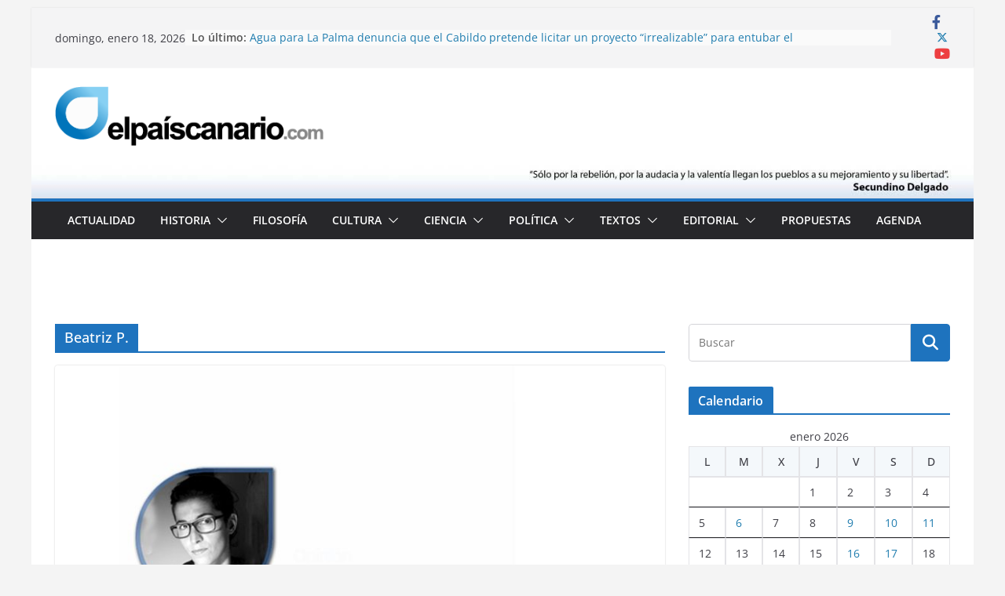

--- FILE ---
content_type: text/html; charset=UTF-8
request_url: https://www.elpaiscanario.com/tag/beatriz-p/
body_size: 22622
content:
		<!doctype html>
		<html lang="es">
		
<head>

			<meta charset="UTF-8"/>
		<meta name="viewport" content="width=device-width, initial-scale=1">
		<link rel="profile" href="https://gmpg.org/xfn/11"/>
		
	<meta name='robots' content='noindex, follow' />

<!-- Start PushCrew Asynchronous Code -->
<script type='text/javascript'>
(function(p,u,s,h) {
    p._pcq = p._pcq || [];
    p._pcq.push(['_currentTime', Date.now()]);
    s = u.createElement('script'); s.type = 'text/javascript'; s.async = true;
    s.src = 'https://cdn.pushcrew.com/js/12dabdcf58f1bc6e10f2488976f0ead5.js';
    h = u.getElementsByTagName('script')[0]; h.parentNode.insertBefore(s, h);
})(window,document);
</script>
<!-- End PushCrew Asynchronous Code -->

	<!-- This site is optimized with the Yoast SEO plugin v24.9 - https://yoast.com/wordpress/plugins/seo/ -->
	<title>Beatriz P. Archivos | Elpaíscanario.com</title>
	<meta property="og:locale" content="es_ES" />
	<meta property="og:type" content="article" />
	<meta property="og:title" content="Beatriz P. Archivos | Elpaíscanario.com" />
	<meta property="og:url" content="https://www.elpaiscanario.com/tag/beatriz-p/" />
	<meta property="og:site_name" content="Elpaíscanario.com" />
	<meta property="og:image" content="https://www.elpaiscanario.com/wp-content/uploads/2015/10/logoepc512.jpg" />
	<meta property="og:image:width" content="202" />
	<meta property="og:image:height" content="203" />
	<meta property="og:image:type" content="image/jpeg" />
	<meta name="twitter:card" content="summary_large_image" />
	<meta name="twitter:site" content="@elpaiscanario" />
	<script type="application/ld+json" class="yoast-schema-graph">{"@context":"https://schema.org","@graph":[{"@type":"CollectionPage","@id":"https://www.elpaiscanario.com/tag/beatriz-p/","url":"https://www.elpaiscanario.com/tag/beatriz-p/","name":"Beatriz P. Archivos | Elpaíscanario.com","isPartOf":{"@id":"https://www.elpaiscanario.com/#website"},"primaryImageOfPage":{"@id":"https://www.elpaiscanario.com/tag/beatriz-p/#primaryimage"},"image":{"@id":"https://www.elpaiscanario.com/tag/beatriz-p/#primaryimage"},"thumbnailUrl":"https://www.elpaiscanario.com/wp-content/uploads/2017/10/plantilla-beatriz-p-Textos-Jurídicos-el-pais-canario.jpg","breadcrumb":{"@id":"https://www.elpaiscanario.com/tag/beatriz-p/#breadcrumb"},"inLanguage":"es"},{"@type":"ImageObject","inLanguage":"es","@id":"https://www.elpaiscanario.com/tag/beatriz-p/#primaryimage","url":"https://www.elpaiscanario.com/wp-content/uploads/2017/10/plantilla-beatriz-p-Textos-Jurídicos-el-pais-canario.jpg","contentUrl":"https://www.elpaiscanario.com/wp-content/uploads/2017/10/plantilla-beatriz-p-Textos-Jurídicos-el-pais-canario.jpg","width":"800","height":"600"},{"@type":"BreadcrumbList","@id":"https://www.elpaiscanario.com/tag/beatriz-p/#breadcrumb","itemListElement":[{"@type":"ListItem","position":1,"name":"Portada","item":"https://www.elpaiscanario.com/"},{"@type":"ListItem","position":2,"name":"Beatriz P."}]},{"@type":"WebSite","@id":"https://www.elpaiscanario.com/#website","url":"https://www.elpaiscanario.com/","name":"Elpaíscanario.com","description":"Revista digital","publisher":{"@id":"https://www.elpaiscanario.com/#organization"},"potentialAction":[{"@type":"SearchAction","target":{"@type":"EntryPoint","urlTemplate":"https://www.elpaiscanario.com/?s={search_term_string}"},"query-input":{"@type":"PropertyValueSpecification","valueRequired":true,"valueName":"search_term_string"}}],"inLanguage":"es"},{"@type":"Organization","@id":"https://www.elpaiscanario.com/#organization","name":"Elpaiscanario.com","url":"https://www.elpaiscanario.com/","logo":{"@type":"ImageObject","inLanguage":"es","@id":"https://www.elpaiscanario.com/#/schema/logo/image/","url":"https://www.elpaiscanario.com/wp-content/uploads/2015/10/cropped-logoepc224.jpg","contentUrl":"https://www.elpaiscanario.com/wp-content/uploads/2015/10/cropped-logoepc224.jpg","width":1471,"height":253,"caption":"Elpaiscanario.com"},"image":{"@id":"https://www.elpaiscanario.com/#/schema/logo/image/"},"sameAs":["https://www.facebook.com/elpaiscanario/","https://x.com/elpaiscanario","https://www.instagram.com/elpaiscanario/","https://www.youtube.com/channel/UC8NWS-EHv3zzNCndBFlznew"]}]}</script>
	<!-- / Yoast SEO plugin. -->


<link rel="alternate" type="application/rss+xml" title="Elpaíscanario.com &raquo; Feed" href="https://www.elpaiscanario.com/feed/" />
<link rel="alternate" type="application/rss+xml" title="Elpaíscanario.com &raquo; Feed de los comentarios" href="https://www.elpaiscanario.com/comments/feed/" />
<link rel="alternate" type="application/rss+xml" title="Elpaíscanario.com &raquo; Etiqueta Beatriz P. del feed" href="https://www.elpaiscanario.com/tag/beatriz-p/feed/" />
<!-- Shareaholic - https://www.shareaholic.com -->
<link rel='preload' href='//cdn.shareaholic.net/assets/pub/shareaholic.js' as='script'/>
<script data-no-minify='1' data-cfasync='false'>
_SHR_SETTINGS = {"endpoints":{"local_recs_url":"https:\/\/www.elpaiscanario.com\/wp-admin\/admin-ajax.php?action=shareaholic_permalink_related","ajax_url":"https:\/\/www.elpaiscanario.com\/wp-admin\/admin-ajax.php"},"site_id":"bb293fcd64b8e2f6c3c11116199fc566"};
</script>
<script data-no-minify='1' data-cfasync='false' src='//cdn.shareaholic.net/assets/pub/shareaholic.js' data-shr-siteid='bb293fcd64b8e2f6c3c11116199fc566' async ></script>

<!-- Shareaholic Content Tags -->
<meta name='shareaholic:site_name' content='Elpaíscanario.com' />
<meta name='shareaholic:language' content='es' />
<meta name='shareaholic:article_visibility' content='private' />
<meta name='shareaholic:site_id' content='bb293fcd64b8e2f6c3c11116199fc566' />
<meta name='shareaholic:wp_version' content='9.7.13' />

<!-- Shareaholic Content Tags End -->
<style id='wp-img-auto-sizes-contain-inline-css' type='text/css'>
img:is([sizes=auto i],[sizes^="auto," i]){contain-intrinsic-size:3000px 1500px}
/*# sourceURL=wp-img-auto-sizes-contain-inline-css */
</style>
<link rel='stylesheet' id='fontawesome-5-css' href='https://www.elpaiscanario.com/wp-content/plugins/responsive-gallery-with-lightbox/css/all.min.css?ver=6.9' type='text/css' media='all' />
<link rel='stylesheet' id='wl-wrgf-swipe-css-css' href='https://www.elpaiscanario.com/wp-content/plugins/responsive-gallery-with-lightbox/lightbox/swipebox/swipebox.css?ver=6.9' type='text/css' media='all' />
<link rel='stylesheet' id='wrgf-hover-pack-css-css' href='https://www.elpaiscanario.com/wp-content/plugins/responsive-gallery-with-lightbox/css/hover-pack.css?ver=6.9' type='text/css' media='all' />
<link rel='stylesheet' id='wrgf-img-gallery-css-css' href='https://www.elpaiscanario.com/wp-content/plugins/responsive-gallery-with-lightbox/css/img-gallery.css?ver=6.9' type='text/css' media='all' />
<style id='wp-emoji-styles-inline-css' type='text/css'>

	img.wp-smiley, img.emoji {
		display: inline !important;
		border: none !important;
		box-shadow: none !important;
		height: 1em !important;
		width: 1em !important;
		margin: 0 0.07em !important;
		vertical-align: -0.1em !important;
		background: none !important;
		padding: 0 !important;
	}
/*# sourceURL=wp-emoji-styles-inline-css */
</style>
<style id='wp-block-library-inline-css' type='text/css'>
:root{--wp-block-synced-color:#7a00df;--wp-block-synced-color--rgb:122,0,223;--wp-bound-block-color:var(--wp-block-synced-color);--wp-editor-canvas-background:#ddd;--wp-admin-theme-color:#007cba;--wp-admin-theme-color--rgb:0,124,186;--wp-admin-theme-color-darker-10:#006ba1;--wp-admin-theme-color-darker-10--rgb:0,107,160.5;--wp-admin-theme-color-darker-20:#005a87;--wp-admin-theme-color-darker-20--rgb:0,90,135;--wp-admin-border-width-focus:2px}@media (min-resolution:192dpi){:root{--wp-admin-border-width-focus:1.5px}}.wp-element-button{cursor:pointer}:root .has-very-light-gray-background-color{background-color:#eee}:root .has-very-dark-gray-background-color{background-color:#313131}:root .has-very-light-gray-color{color:#eee}:root .has-very-dark-gray-color{color:#313131}:root .has-vivid-green-cyan-to-vivid-cyan-blue-gradient-background{background:linear-gradient(135deg,#00d084,#0693e3)}:root .has-purple-crush-gradient-background{background:linear-gradient(135deg,#34e2e4,#4721fb 50%,#ab1dfe)}:root .has-hazy-dawn-gradient-background{background:linear-gradient(135deg,#faaca8,#dad0ec)}:root .has-subdued-olive-gradient-background{background:linear-gradient(135deg,#fafae1,#67a671)}:root .has-atomic-cream-gradient-background{background:linear-gradient(135deg,#fdd79a,#004a59)}:root .has-nightshade-gradient-background{background:linear-gradient(135deg,#330968,#31cdcf)}:root .has-midnight-gradient-background{background:linear-gradient(135deg,#020381,#2874fc)}:root{--wp--preset--font-size--normal:16px;--wp--preset--font-size--huge:42px}.has-regular-font-size{font-size:1em}.has-larger-font-size{font-size:2.625em}.has-normal-font-size{font-size:var(--wp--preset--font-size--normal)}.has-huge-font-size{font-size:var(--wp--preset--font-size--huge)}.has-text-align-center{text-align:center}.has-text-align-left{text-align:left}.has-text-align-right{text-align:right}.has-fit-text{white-space:nowrap!important}#end-resizable-editor-section{display:none}.aligncenter{clear:both}.items-justified-left{justify-content:flex-start}.items-justified-center{justify-content:center}.items-justified-right{justify-content:flex-end}.items-justified-space-between{justify-content:space-between}.screen-reader-text{border:0;clip-path:inset(50%);height:1px;margin:-1px;overflow:hidden;padding:0;position:absolute;width:1px;word-wrap:normal!important}.screen-reader-text:focus{background-color:#ddd;clip-path:none;color:#444;display:block;font-size:1em;height:auto;left:5px;line-height:normal;padding:15px 23px 14px;text-decoration:none;top:5px;width:auto;z-index:100000}html :where(.has-border-color){border-style:solid}html :where([style*=border-top-color]){border-top-style:solid}html :where([style*=border-right-color]){border-right-style:solid}html :where([style*=border-bottom-color]){border-bottom-style:solid}html :where([style*=border-left-color]){border-left-style:solid}html :where([style*=border-width]){border-style:solid}html :where([style*=border-top-width]){border-top-style:solid}html :where([style*=border-right-width]){border-right-style:solid}html :where([style*=border-bottom-width]){border-bottom-style:solid}html :where([style*=border-left-width]){border-left-style:solid}html :where(img[class*=wp-image-]){height:auto;max-width:100%}:where(figure){margin:0 0 1em}html :where(.is-position-sticky){--wp-admin--admin-bar--position-offset:var(--wp-admin--admin-bar--height,0px)}@media screen and (max-width:600px){html :where(.is-position-sticky){--wp-admin--admin-bar--position-offset:0px}}

/*# sourceURL=wp-block-library-inline-css */
</style><style id='global-styles-inline-css' type='text/css'>
:root{--wp--preset--aspect-ratio--square: 1;--wp--preset--aspect-ratio--4-3: 4/3;--wp--preset--aspect-ratio--3-4: 3/4;--wp--preset--aspect-ratio--3-2: 3/2;--wp--preset--aspect-ratio--2-3: 2/3;--wp--preset--aspect-ratio--16-9: 16/9;--wp--preset--aspect-ratio--9-16: 9/16;--wp--preset--color--black: #000000;--wp--preset--color--cyan-bluish-gray: #abb8c3;--wp--preset--color--white: #ffffff;--wp--preset--color--pale-pink: #f78da7;--wp--preset--color--vivid-red: #cf2e2e;--wp--preset--color--luminous-vivid-orange: #ff6900;--wp--preset--color--luminous-vivid-amber: #fcb900;--wp--preset--color--light-green-cyan: #7bdcb5;--wp--preset--color--vivid-green-cyan: #00d084;--wp--preset--color--pale-cyan-blue: #8ed1fc;--wp--preset--color--vivid-cyan-blue: #0693e3;--wp--preset--color--vivid-purple: #9b51e0;--wp--preset--gradient--vivid-cyan-blue-to-vivid-purple: linear-gradient(135deg,rgb(6,147,227) 0%,rgb(155,81,224) 100%);--wp--preset--gradient--light-green-cyan-to-vivid-green-cyan: linear-gradient(135deg,rgb(122,220,180) 0%,rgb(0,208,130) 100%);--wp--preset--gradient--luminous-vivid-amber-to-luminous-vivid-orange: linear-gradient(135deg,rgb(252,185,0) 0%,rgb(255,105,0) 100%);--wp--preset--gradient--luminous-vivid-orange-to-vivid-red: linear-gradient(135deg,rgb(255,105,0) 0%,rgb(207,46,46) 100%);--wp--preset--gradient--very-light-gray-to-cyan-bluish-gray: linear-gradient(135deg,rgb(238,238,238) 0%,rgb(169,184,195) 100%);--wp--preset--gradient--cool-to-warm-spectrum: linear-gradient(135deg,rgb(74,234,220) 0%,rgb(151,120,209) 20%,rgb(207,42,186) 40%,rgb(238,44,130) 60%,rgb(251,105,98) 80%,rgb(254,248,76) 100%);--wp--preset--gradient--blush-light-purple: linear-gradient(135deg,rgb(255,206,236) 0%,rgb(152,150,240) 100%);--wp--preset--gradient--blush-bordeaux: linear-gradient(135deg,rgb(254,205,165) 0%,rgb(254,45,45) 50%,rgb(107,0,62) 100%);--wp--preset--gradient--luminous-dusk: linear-gradient(135deg,rgb(255,203,112) 0%,rgb(199,81,192) 50%,rgb(65,88,208) 100%);--wp--preset--gradient--pale-ocean: linear-gradient(135deg,rgb(255,245,203) 0%,rgb(182,227,212) 50%,rgb(51,167,181) 100%);--wp--preset--gradient--electric-grass: linear-gradient(135deg,rgb(202,248,128) 0%,rgb(113,206,126) 100%);--wp--preset--gradient--midnight: linear-gradient(135deg,rgb(2,3,129) 0%,rgb(40,116,252) 100%);--wp--preset--font-size--small: 13px;--wp--preset--font-size--medium: 20px;--wp--preset--font-size--large: 36px;--wp--preset--font-size--x-large: 42px;--wp--preset--spacing--20: 0.44rem;--wp--preset--spacing--30: 0.67rem;--wp--preset--spacing--40: 1rem;--wp--preset--spacing--50: 1.5rem;--wp--preset--spacing--60: 2.25rem;--wp--preset--spacing--70: 3.38rem;--wp--preset--spacing--80: 5.06rem;--wp--preset--shadow--natural: 6px 6px 9px rgba(0, 0, 0, 0.2);--wp--preset--shadow--deep: 12px 12px 50px rgba(0, 0, 0, 0.4);--wp--preset--shadow--sharp: 6px 6px 0px rgba(0, 0, 0, 0.2);--wp--preset--shadow--outlined: 6px 6px 0px -3px rgb(255, 255, 255), 6px 6px rgb(0, 0, 0);--wp--preset--shadow--crisp: 6px 6px 0px rgb(0, 0, 0);}:where(body) { margin: 0; }.wp-site-blocks > .alignleft { float: left; margin-right: 2em; }.wp-site-blocks > .alignright { float: right; margin-left: 2em; }.wp-site-blocks > .aligncenter { justify-content: center; margin-left: auto; margin-right: auto; }:where(.wp-site-blocks) > * { margin-block-start: 24px; margin-block-end: 0; }:where(.wp-site-blocks) > :first-child { margin-block-start: 0; }:where(.wp-site-blocks) > :last-child { margin-block-end: 0; }:root { --wp--style--block-gap: 24px; }:root :where(.is-layout-flow) > :first-child{margin-block-start: 0;}:root :where(.is-layout-flow) > :last-child{margin-block-end: 0;}:root :where(.is-layout-flow) > *{margin-block-start: 24px;margin-block-end: 0;}:root :where(.is-layout-constrained) > :first-child{margin-block-start: 0;}:root :where(.is-layout-constrained) > :last-child{margin-block-end: 0;}:root :where(.is-layout-constrained) > *{margin-block-start: 24px;margin-block-end: 0;}:root :where(.is-layout-flex){gap: 24px;}:root :where(.is-layout-grid){gap: 24px;}.is-layout-flow > .alignleft{float: left;margin-inline-start: 0;margin-inline-end: 2em;}.is-layout-flow > .alignright{float: right;margin-inline-start: 2em;margin-inline-end: 0;}.is-layout-flow > .aligncenter{margin-left: auto !important;margin-right: auto !important;}.is-layout-constrained > .alignleft{float: left;margin-inline-start: 0;margin-inline-end: 2em;}.is-layout-constrained > .alignright{float: right;margin-inline-start: 2em;margin-inline-end: 0;}.is-layout-constrained > .aligncenter{margin-left: auto !important;margin-right: auto !important;}.is-layout-constrained > :where(:not(.alignleft):not(.alignright):not(.alignfull)){margin-left: auto !important;margin-right: auto !important;}body .is-layout-flex{display: flex;}.is-layout-flex{flex-wrap: wrap;align-items: center;}.is-layout-flex > :is(*, div){margin: 0;}body .is-layout-grid{display: grid;}.is-layout-grid > :is(*, div){margin: 0;}body{padding-top: 0px;padding-right: 0px;padding-bottom: 0px;padding-left: 0px;}a:where(:not(.wp-element-button)){text-decoration: underline;}:root :where(.wp-element-button, .wp-block-button__link){background-color: #32373c;border-width: 0;color: #fff;font-family: inherit;font-size: inherit;font-style: inherit;font-weight: inherit;letter-spacing: inherit;line-height: inherit;padding-top: calc(0.667em + 2px);padding-right: calc(1.333em + 2px);padding-bottom: calc(0.667em + 2px);padding-left: calc(1.333em + 2px);text-decoration: none;text-transform: inherit;}.has-black-color{color: var(--wp--preset--color--black) !important;}.has-cyan-bluish-gray-color{color: var(--wp--preset--color--cyan-bluish-gray) !important;}.has-white-color{color: var(--wp--preset--color--white) !important;}.has-pale-pink-color{color: var(--wp--preset--color--pale-pink) !important;}.has-vivid-red-color{color: var(--wp--preset--color--vivid-red) !important;}.has-luminous-vivid-orange-color{color: var(--wp--preset--color--luminous-vivid-orange) !important;}.has-luminous-vivid-amber-color{color: var(--wp--preset--color--luminous-vivid-amber) !important;}.has-light-green-cyan-color{color: var(--wp--preset--color--light-green-cyan) !important;}.has-vivid-green-cyan-color{color: var(--wp--preset--color--vivid-green-cyan) !important;}.has-pale-cyan-blue-color{color: var(--wp--preset--color--pale-cyan-blue) !important;}.has-vivid-cyan-blue-color{color: var(--wp--preset--color--vivid-cyan-blue) !important;}.has-vivid-purple-color{color: var(--wp--preset--color--vivid-purple) !important;}.has-black-background-color{background-color: var(--wp--preset--color--black) !important;}.has-cyan-bluish-gray-background-color{background-color: var(--wp--preset--color--cyan-bluish-gray) !important;}.has-white-background-color{background-color: var(--wp--preset--color--white) !important;}.has-pale-pink-background-color{background-color: var(--wp--preset--color--pale-pink) !important;}.has-vivid-red-background-color{background-color: var(--wp--preset--color--vivid-red) !important;}.has-luminous-vivid-orange-background-color{background-color: var(--wp--preset--color--luminous-vivid-orange) !important;}.has-luminous-vivid-amber-background-color{background-color: var(--wp--preset--color--luminous-vivid-amber) !important;}.has-light-green-cyan-background-color{background-color: var(--wp--preset--color--light-green-cyan) !important;}.has-vivid-green-cyan-background-color{background-color: var(--wp--preset--color--vivid-green-cyan) !important;}.has-pale-cyan-blue-background-color{background-color: var(--wp--preset--color--pale-cyan-blue) !important;}.has-vivid-cyan-blue-background-color{background-color: var(--wp--preset--color--vivid-cyan-blue) !important;}.has-vivid-purple-background-color{background-color: var(--wp--preset--color--vivid-purple) !important;}.has-black-border-color{border-color: var(--wp--preset--color--black) !important;}.has-cyan-bluish-gray-border-color{border-color: var(--wp--preset--color--cyan-bluish-gray) !important;}.has-white-border-color{border-color: var(--wp--preset--color--white) !important;}.has-pale-pink-border-color{border-color: var(--wp--preset--color--pale-pink) !important;}.has-vivid-red-border-color{border-color: var(--wp--preset--color--vivid-red) !important;}.has-luminous-vivid-orange-border-color{border-color: var(--wp--preset--color--luminous-vivid-orange) !important;}.has-luminous-vivid-amber-border-color{border-color: var(--wp--preset--color--luminous-vivid-amber) !important;}.has-light-green-cyan-border-color{border-color: var(--wp--preset--color--light-green-cyan) !important;}.has-vivid-green-cyan-border-color{border-color: var(--wp--preset--color--vivid-green-cyan) !important;}.has-pale-cyan-blue-border-color{border-color: var(--wp--preset--color--pale-cyan-blue) !important;}.has-vivid-cyan-blue-border-color{border-color: var(--wp--preset--color--vivid-cyan-blue) !important;}.has-vivid-purple-border-color{border-color: var(--wp--preset--color--vivid-purple) !important;}.has-vivid-cyan-blue-to-vivid-purple-gradient-background{background: var(--wp--preset--gradient--vivid-cyan-blue-to-vivid-purple) !important;}.has-light-green-cyan-to-vivid-green-cyan-gradient-background{background: var(--wp--preset--gradient--light-green-cyan-to-vivid-green-cyan) !important;}.has-luminous-vivid-amber-to-luminous-vivid-orange-gradient-background{background: var(--wp--preset--gradient--luminous-vivid-amber-to-luminous-vivid-orange) !important;}.has-luminous-vivid-orange-to-vivid-red-gradient-background{background: var(--wp--preset--gradient--luminous-vivid-orange-to-vivid-red) !important;}.has-very-light-gray-to-cyan-bluish-gray-gradient-background{background: var(--wp--preset--gradient--very-light-gray-to-cyan-bluish-gray) !important;}.has-cool-to-warm-spectrum-gradient-background{background: var(--wp--preset--gradient--cool-to-warm-spectrum) !important;}.has-blush-light-purple-gradient-background{background: var(--wp--preset--gradient--blush-light-purple) !important;}.has-blush-bordeaux-gradient-background{background: var(--wp--preset--gradient--blush-bordeaux) !important;}.has-luminous-dusk-gradient-background{background: var(--wp--preset--gradient--luminous-dusk) !important;}.has-pale-ocean-gradient-background{background: var(--wp--preset--gradient--pale-ocean) !important;}.has-electric-grass-gradient-background{background: var(--wp--preset--gradient--electric-grass) !important;}.has-midnight-gradient-background{background: var(--wp--preset--gradient--midnight) !important;}.has-small-font-size{font-size: var(--wp--preset--font-size--small) !important;}.has-medium-font-size{font-size: var(--wp--preset--font-size--medium) !important;}.has-large-font-size{font-size: var(--wp--preset--font-size--large) !important;}.has-x-large-font-size{font-size: var(--wp--preset--font-size--x-large) !important;}
/*# sourceURL=global-styles-inline-css */
</style>

<link rel='stylesheet' id='juiz_last_tweet_widget-css' href='https://www.elpaiscanario.com/wp-content/plugins/juiz-last-tweet-widget/css/juiz_last_tweet.css?ver=1.3.8' type='text/css' media='all' />
<link rel='stylesheet' id='mk-skitter-css-css' href='https://www.elpaiscanario.com/wp-content/plugins/mk-slider/css/skitter.styles.css?ver=6.9' type='text/css' media='all' />
<link rel='stylesheet' id='perfect-pullquotes-styles-css' href='https://www.elpaiscanario.com/wp-content/plugins/perfect-pullquotes/perfect-pullquotes.css?ver=1.7.5' type='text/css' media='all' />
<link rel='stylesheet' id='colormag_style-css' href='https://www.elpaiscanario.com/wp-content/themes/colormag/style.css?ver=3.1.6' type='text/css' media='all' />
<style id='colormag_style-inline-css' type='text/css'>
.colormag-button,
			blockquote, button,
			input[type=reset],
			input[type=button],
			input[type=submit],
			.cm-home-icon.front_page_on,
			.cm-post-categories a,
			.cm-primary-nav ul li ul li:hover,
			.cm-primary-nav ul li.current-menu-item,
			.cm-primary-nav ul li.current_page_ancestor,
			.cm-primary-nav ul li.current-menu-ancestor,
			.cm-primary-nav ul li.current_page_item,
			.cm-primary-nav ul li:hover,
			.cm-primary-nav ul li.focus,
			.cm-mobile-nav li a:hover,
			.colormag-header-clean #cm-primary-nav .cm-menu-toggle:hover,
			.cm-header .cm-mobile-nav li:hover,
			.cm-header .cm-mobile-nav li.current-page-ancestor,
			.cm-header .cm-mobile-nav li.current-menu-ancestor,
			.cm-header .cm-mobile-nav li.current-page-item,
			.cm-header .cm-mobile-nav li.current-menu-item,
			.cm-primary-nav ul li.focus > a,
			.cm-layout-2 .cm-primary-nav ul ul.sub-menu li.focus > a,
			.cm-mobile-nav .current-menu-item>a, .cm-mobile-nav .current_page_item>a,
			.colormag-header-clean .cm-mobile-nav li:hover > a,
			.colormag-header-clean .cm-mobile-nav li.current-page-ancestor > a,
			.colormag-header-clean .cm-mobile-nav li.current-menu-ancestor > a,
			.colormag-header-clean .cm-mobile-nav li.current-page-item > a,
			.colormag-header-clean .cm-mobile-nav li.current-menu-item > a,
			.fa.search-top:hover,
			.widget_call_to_action .btn--primary,
			.colormag-footer--classic .cm-footer-cols .cm-row .cm-widget-title span::before,
			.colormag-footer--classic-bordered .cm-footer-cols .cm-row .cm-widget-title span::before,
			.cm-featured-posts .cm-widget-title span,
			.cm-featured-category-slider-widget .cm-slide-content .cm-entry-header-meta .cm-post-categories a,
			.cm-highlighted-posts .cm-post-content .cm-entry-header-meta .cm-post-categories a,
			.cm-category-slide-next, .cm-category-slide-prev, .slide-next,
			.slide-prev, .cm-tabbed-widget ul li, .cm-posts .wp-pagenavi .current,
			.cm-posts .wp-pagenavi a:hover, .cm-secondary .cm-widget-title span,
			.cm-posts .post .cm-post-content .cm-entry-header-meta .cm-post-categories a,
			.cm-page-header .cm-page-title span, .entry-meta .post-format i,
			.format-link, .cm-entry-button, .infinite-scroll .tg-infinite-scroll,
			.no-more-post-text, .pagination span,
			.comments-area .comment-author-link span,
			.cm-footer-cols .cm-row .cm-widget-title span,
			.advertisement_above_footer .cm-widget-title span,
			.error, .cm-primary .cm-widget-title span,
			.related-posts-wrapper.style-three .cm-post-content .cm-entry-title a:hover:before,
			.cm-slider-area .cm-widget-title span,
			.cm-beside-slider-widget .cm-widget-title span,
			.top-full-width-sidebar .cm-widget-title span,
			.wp-block-quote, .wp-block-quote.is-style-large,
			.wp-block-quote.has-text-align-right,
			.cm-error-404 .cm-btn, .widget .wp-block-heading, .wp-block-search button,
			.widget a::before, .cm-post-date a::before,
			.byline a::before,
			.colormag-footer--classic-bordered .cm-widget-title::before,
			.wp-block-button__link,
			#cm-tertiary .cm-widget-title span,
			.link-pagination .post-page-numbers.current,
			.wp-block-query-pagination-numbers .page-numbers.current,
			.wp-element-button,
			.wp-block-button .wp-block-button__link,
			.wp-element-button,
			.cm-layout-2 .cm-primary-nav ul ul.sub-menu li:hover,
			.cm-layout-2 .cm-primary-nav ul ul.sub-menu li.current-menu-ancestor,
			.cm-layout-2 .cm-primary-nav ul ul.sub-menu li.current-menu-item,
			.cm-layout-2 .cm-primary-nav ul ul.sub-menu li.focus,
			.search-wrap button,
			.page-numbers .current,
			.wp-block-search .wp-element-button:hover{background-color:#1e73be;}a,
			.cm-layout-2 #cm-primary-nav .fa.search-top:hover,
			.cm-layout-2 #cm-primary-nav.cm-mobile-nav .cm-random-post a:hover .fa-random,
			.cm-layout-2 #cm-primary-nav.cm-primary-nav .cm-random-post a:hover .fa-random,
			.cm-layout-2 .breaking-news .newsticker a:hover,
			.cm-layout-2 .cm-primary-nav ul li.current-menu-item > a,
			.cm-layout-2 .cm-primary-nav ul li.current_page_item > a,
			.cm-layout-2 .cm-primary-nav ul li:hover > a,
			.cm-layout-2 .cm-primary-nav ul li.focus > a
			.dark-skin .cm-layout-2-style-1 #cm-primary-nav.cm-primary-nav .cm-home-icon:hover .fa,
			.byline a:hover, .comments a:hover, .cm-edit-link a:hover, .cm-post-date a:hover,
			.social-links:not(.cm-header-actions .social-links) i.fa:hover, .cm-tag-links a:hover,
			.colormag-header-clean .social-links li:hover i.fa, .cm-layout-2-style-1 .social-links li:hover i.fa,
			.colormag-header-clean .breaking-news .newsticker a:hover, .widget_featured_posts .article-content .cm-entry-title a:hover,
			.widget_featured_slider .slide-content .cm-below-entry-meta .byline a:hover,
			.widget_featured_slider .slide-content .cm-below-entry-meta .comments a:hover,
			.widget_featured_slider .slide-content .cm-below-entry-meta .cm-post-date a:hover,
			.widget_featured_slider .slide-content .cm-entry-title a:hover,
			.widget_block_picture_news.widget_featured_posts .article-content .cm-entry-title a:hover,
			.widget_highlighted_posts .article-content .cm-below-entry-meta .byline a:hover,
			.widget_highlighted_posts .article-content .cm-below-entry-meta .comments a:hover,
			.widget_highlighted_posts .article-content .cm-below-entry-meta .cm-post-date a:hover,
			.widget_highlighted_posts .article-content .cm-entry-title a:hover, i.fa-arrow-up, i.fa-arrow-down,
			.cm-site-title a, #content .post .article-content .cm-entry-title a:hover, .entry-meta .byline i,
			.entry-meta .cat-links i, .entry-meta a, .post .cm-entry-title a:hover, .search .cm-entry-title a:hover,
			.entry-meta .comments-link a:hover, .entry-meta .cm-edit-link a:hover, .entry-meta .cm-post-date a:hover,
			.entry-meta .cm-tag-links a:hover, .single #content .tags a:hover, .count, .next a:hover, .previous a:hover,
			.related-posts-main-title .fa, .single-related-posts .article-content .cm-entry-title a:hover,
			.pagination a span:hover,
			#content .comments-area a.comment-cm-edit-link:hover, #content .comments-area a.comment-permalink:hover,
			#content .comments-area article header cite a:hover, .comments-area .comment-author-link a:hover,
			.comment .comment-reply-link:hover,
			.nav-next a, .nav-previous a,
			#cm-footer .cm-footer-menu ul li a:hover,
			.cm-footer-cols .cm-row a:hover, a#scroll-up i, .related-posts-wrapper-flyout .cm-entry-title a:hover,
			.human-diff-time .human-diff-time-display:hover,
			.cm-layout-2-style-1 #cm-primary-nav .fa:hover,
			.cm-footer-bar a,
			.cm-post-date a:hover,
			.cm-author a:hover,
			.cm-comments-link a:hover,
			.cm-tag-links a:hover,
			.cm-edit-link a:hover,
			.cm-footer-bar .copyright a,
			.cm-featured-posts .cm-entry-title a:hover,
			.cm-posts .post .cm-post-content .cm-entry-title a:hover,
			.cm-posts .post .single-title-above .cm-entry-title a:hover,
			.cm-layout-2 .cm-primary-nav ul li:hover > a,
			.cm-layout-2 #cm-primary-nav .fa:hover,
			.cm-entry-title a:hover,
			button:hover, input[type="button"]:hover,
			input[type="reset"]:hover,
			input[type="submit"]:hover,
			.wp-block-button .wp-block-button__link:hover,
			.cm-button:hover,
			.wp-element-button:hover,
			li.product .added_to_cart:hover,
			.comments-area .comment-permalink:hover,
			.cm-footer-bar-area .cm-footer-bar__2 a{color:#1e73be;}#cm-primary-nav,
			.cm-contained .cm-header-2 .cm-row{border-top-color:#1e73be;}.cm-layout-2 #cm-primary-nav,
			.cm-layout-2 .cm-primary-nav ul ul.sub-menu li:hover,
			.cm-layout-2 .cm-primary-nav ul > li:hover > a,
			.cm-layout-2 .cm-primary-nav ul > li.current-menu-item > a,
			.cm-layout-2 .cm-primary-nav ul > li.current-menu-ancestor > a,
			.cm-layout-2 .cm-primary-nav ul ul.sub-menu li.current-menu-ancestor,
			.cm-layout-2 .cm-primary-nav ul ul.sub-menu li.current-menu-item,
			.cm-layout-2 .cm-primary-nav ul ul.sub-menu li.focus,
			cm-layout-2 .cm-primary-nav ul ul.sub-menu li.current-menu-ancestor,
			cm-layout-2 .cm-primary-nav ul ul.sub-menu li.current-menu-item,
			cm-layout-2 #cm-primary-nav .cm-menu-toggle:hover,
			cm-layout-2 #cm-primary-nav.cm-mobile-nav .cm-menu-toggle,
			cm-layout-2 .cm-primary-nav ul > li:hover > a,
			cm-layout-2 .cm-primary-nav ul > li.current-menu-item > a,
			cm-layout-2 .cm-primary-nav ul > li.current-menu-ancestor > a,
			.cm-layout-2 .cm-primary-nav ul li.focus > a, .pagination a span:hover,
			.cm-error-404 .cm-btn,
			.single-post .cm-post-categories a::after,
			.widget .block-title,
			.cm-layout-2 .cm-primary-nav ul li.focus > a,
			button,
			input[type="button"],
			input[type="reset"],
			input[type="submit"],
			.wp-block-button .wp-block-button__link,
			.cm-button,
			.wp-element-button,
			li.product .added_to_cart{border-color:#1e73be;}.cm-secondary .cm-widget-title,
			#cm-tertiary .cm-widget-title,
			.widget_featured_posts .widget-title,
			#secondary .widget-title,
			#cm-tertiary .widget-title,
			.cm-page-header .cm-page-title,
			.cm-footer-cols .cm-row .widget-title,
			.advertisement_above_footer .widget-title,
			#primary .widget-title,
			.widget_slider_area .widget-title,
			.widget_beside_slider .widget-title,
			.top-full-width-sidebar .widget-title,
			.cm-footer-cols .cm-row .cm-widget-title,
			.cm-footer-bar .copyright a,
			.cm-layout-2.cm-layout-2-style-2 #cm-primary-nav,
			.cm-layout-2 .cm-primary-nav ul > li:hover > a,
			.cm-layout-2 .cm-primary-nav ul > li.current-menu-item > a{border-bottom-color:#1e73be;}@media screen and (min-width: 992px) {.cm-primary{width:70%;}}.cm-header .cm-menu-toggle svg,
			.cm-header .cm-menu-toggle svg{fill:#fff;}.cm-footer-bar-area .cm-footer-bar__2 a{color:#207daf;}.mzb-featured-posts, .mzb-social-icon, .mzb-featured-categories, .mzb-social-icons-insert{--color--light--primary:rgba(30,115,190,0.1);}body{--color--light--primary:#1e73be;--color--primary:#1e73be;}
/*# sourceURL=colormag_style-inline-css */
</style>
<link rel='stylesheet' id='font-awesome-4-css' href='https://www.elpaiscanario.com/wp-content/themes/colormag/assets/library/font-awesome/css/v4-shims.min.css?ver=4.7.0' type='text/css' media='all' />
<link rel='stylesheet' id='font-awesome-all-css' href='https://www.elpaiscanario.com/wp-content/themes/colormag/assets/library/font-awesome/css/all.min.css?ver=6.2.4' type='text/css' media='all' />
<link rel='stylesheet' id='font-awesome-solid-css' href='https://www.elpaiscanario.com/wp-content/themes/colormag/assets/library/font-awesome/css/solid.min.css?ver=6.2.4' type='text/css' media='all' />
<link rel='stylesheet' id='mpce-theme-css' href='https://www.elpaiscanario.com/wp-content/plugins/motopress-content-editor-lite/includes/css/theme.min.css?ver=3.0.7' type='text/css' media='all' />
<style id='mpce-theme-inline-css' type='text/css'>
.mp-row-fixed-width {max-width:1170px;}
/*# sourceURL=mpce-theme-inline-css */
</style>
<link rel='stylesheet' id='mpce-bootstrap-grid-css' href='https://www.elpaiscanario.com/wp-content/plugins/motopress-content-editor-lite/bootstrap/bootstrap-grid.min.css?ver=3.0.7' type='text/css' media='all' />
<script>!(function(o,_name){o[_name]=o[_name]||function $(){($.q=$.q||[]).push(arguments)},o[_name].v=o[_name].v||2;!(function(o,t,n,f,e,i){function c(f,e){(f=(function(t,n){try{if(n=(t=o.localStorage).getItem("_aQS01QjNEMTI1NzA1RDRBRDRERjlEMUVFMkYtMQ"))return JSON.parse(n).lgk||[];if((t.getItem("v4ac1eiZr0")||"").split(",")[4]>0)return[[_name+"-engaged","true"]]}catch(f){}})())&&typeof f.forEach===n&&(e=o[t].pubads())&&f.forEach((function(o){o&&o[0]&&e.setTargeting(o[0],o[1]||"")}))}(i=o[t]=o[t]||{}).cmd=i.cmd||[],typeof i.pubads===n?c():typeof i.cmd.unshift===n?i.cmd.unshift(c):i.cmd.push(c)})(window,"googletag","function");})(window,decodeURI('%61d%6diral'));!(function(t,c,i){i=t.createElement(c),t=t.getElementsByTagName(c)[0],i.async=1,i.src="https://steadfastsystem.com/build/fa1218ca0/53bce33767f713850c90c2abd2d646845c31bfd570f99c957956d445f1114ba3d18ef42357725224f14548f855b2a7b16a1ba55b4237c27d08231d52dab.min.js",t.parentNode.insertBefore(i,t)})(document,"script");</script><script type="text/javascript" src="https://www.elpaiscanario.com/wp-includes/js/jquery/jquery.min.js?ver=3.7.1" id="jquery-core-js"></script>
<script type="text/javascript" src="https://www.elpaiscanario.com/wp-includes/js/jquery/jquery-migrate.min.js?ver=3.4.1" id="jquery-migrate-js"></script>
<script type="text/javascript" src="https://www.elpaiscanario.com/wp-content/plugins/responsive-gallery-with-lightbox/js/hover-pack.js?ver=6.9" id="wrgf-hover-pack-js-js"></script>
<script type="text/javascript" src="https://www.elpaiscanario.com/wp-content/plugins/responsive-gallery-with-lightbox/lightbox/swipebox/jquery.swipebox.js?ver=6.9" id="wl-wrgf-swipe-js-js"></script>
<script type="text/javascript" src="https://www.elpaiscanario.com/wp-content/plugins/responsive-gallery-with-lightbox/js/masonry.pkgd.min.js?ver=6.9" id="wrgf_masonry-js"></script>
<script type="text/javascript" src="https://www.elpaiscanario.com/wp-content/plugins/responsive-gallery-with-lightbox/js/imagesloaded.pkgd.min.js?ver=6.9" id="wrgf_imagesloaded-js"></script>
<script type="text/javascript" src="https://www.elpaiscanario.com/wp-content/plugins/mk-slider/js/jquery.easing.1.3.js?ver=6.9" id="jquery.easing.1.3-js"></script>
<script type="text/javascript" src="https://www.elpaiscanario.com/wp-content/plugins/mk-slider/js/jquery.animate-colors-min.js?ver=6.9" id="jquery.animate-colors-min-js"></script>
<script type="text/javascript" src="https://www.elpaiscanario.com/wp-content/plugins/mk-slider/js/jquery.skitter.min.js?ver=6.9" id="jquery.skitter.min-js"></script>
<script type="text/javascript" id="nrci_methods-js-extra">
/* <![CDATA[ */
var nrci_opts = {"gesture":"Y","drag":"Y","touch":"Y","admin":"Y"};
//# sourceURL=nrci_methods-js-extra
/* ]]> */
</script>
<script type="text/javascript" src="https://www.elpaiscanario.com/wp-content/plugins/no-right-click-images-plugin/no-right-click-images.js" id="nrci_methods-js"></script>
<link rel="https://api.w.org/" href="https://www.elpaiscanario.com/wp-json/" /><link rel="alternate" title="JSON" type="application/json" href="https://www.elpaiscanario.com/wp-json/wp/v2/tags/976" /><link rel="EditURI" type="application/rsd+xml" title="RSD" href="https://www.elpaiscanario.com/xmlrpc.php?rsd" />
<meta name="generator" content="WordPress 6.9" />
<style type="text/css"><!--
--></style><style type="text/css" id="custom-background-css">
body.custom-background { background-color: #f4f4f4; }
</style>
	<link rel="icon" href="https://www.elpaiscanario.com/wp-content/uploads/2015/10/cropped-logoepc512-32x32.jpg" sizes="32x32" />
<link rel="icon" href="https://www.elpaiscanario.com/wp-content/uploads/2015/10/cropped-logoepc512-192x192.jpg" sizes="192x192" />
<link rel="apple-touch-icon" href="https://www.elpaiscanario.com/wp-content/uploads/2015/10/cropped-logoepc512-180x180.jpg" />
<meta name="msapplication-TileImage" content="https://www.elpaiscanario.com/wp-content/uploads/2015/10/cropped-logoepc512-270x270.jpg" />
		<style type="text/css" id="wp-custom-css">
			/* No mostrar iconos */
.fa {
 display: none;
}

/* Mostrar iconos de las redes sociales */
.social-links .fa {
    display: inline-block !important;
}

/* No mostrar autores*/
.author.vcard {
    display: none;
}

/* No mostrar footer*/
.footer-socket-wrapper {
    display: none;
}

/* Mostrar el texto del menu normal */
.main-navigation a {
    text-transform: none;
}

/* Fecha de la cabecera */
.date-in-header::before {
    content: \"Archipiélago Canario a \";
} 

/* Cambiar el color de los enlaces a leer mas */
.more-link span {
    color: #1e73be !important;
}

/* Fondo de los leer mas */
.more-link {
    background-color: white !important;
}

/* Noticias de la cabecera */
.breaking-news {
    max-width: 80%;
}

.newsticker {
    max-width: 80%;
}
/* No mostrar iconos */
.fa {
 display: none;
}

/* Mostrar iconos de las redes sociales */
.social-links .fa {
    display: inline-block !important;
}

/* No mostrar autores*/
.author.vcard {
    display: none;
}

/* No mostrar footer*/
.footer-socket-wrapper {
    display: none;
}

/* Mostrar el texto del menu normal */
.main-navigation a {
    text-transform: none;
}

/* Fecha de la cabecera */
.date-in-header::before {
    content: \"Archipiélago Canario a \";
} 

/* Cambiar el color de los enlaces a leer mas */
.more-link span {
    color: #1e73be !important;
}

/* Fondo de los leer mas */
.more-link {
    background-color: white !important;
}

/* Noticias de la cabecera */
.breaking-news {
    max-width: 80%;
}

.newsticker {
    max-width: 80%;
}

@media (max-width: 768px) {
  .box_skitter {
   	display: block !important;
		visibility: visible !important;
		width: 90vw !important;
		height: auto !important;
		background: #fff;
  }
	.box_skitter .image {
		overflow: hidden;
		background: #fff;
		width: 90vw !important;
  }
	.box_skitter .box_clone {
		overflow: hidden;
		background: #fff;
		width: 90vw !important;
  }
	.container_skitter {
    width: 90vw !important;
		background: #fff;
  }
}

.juiz_last_tweet_tweetlist {
    max-width: 90% !important;
}		</style>
		
</head>

<body data-rsssl=1 class="archive tag tag-beatriz-p tag-976 custom-background wp-custom-logo wp-embed-responsive wp-theme-colormag cm-header-layout-1 adv-style-1  boxed">




		<div id="page" class="hfeed site">
				<a class="skip-link screen-reader-text" href="#main">Saltar al contenido</a>
		

			<header id="cm-masthead" class="cm-header cm-layout-1 cm-layout-1-style-1 cm-full-width">
		
		
				<div class="cm-top-bar">
					<div class="cm-container">
						<div class="cm-row">
							<div class="cm-top-bar__1">
				
		<div class="date-in-header">
			domingo, enero 18, 2026		</div>

		
		<div class="breaking-news">
			<strong class="breaking-news-latest">Lo último:</strong>

			<ul class="newsticker">
									<li>
						<a href="https://www.elpaiscanario.com/agua-para-la-palma-denuncia-que-el-cabildo-pretende-licitar-un-proyecto-irrealizable-para-entubar-el-canal-lp-1/" title="Agua para La Palma denuncia que el Cabildo pretende licitar un proyecto “irrealizable” para entubar el canal LP-1">
							Agua para La Palma denuncia que el Cabildo pretende licitar un proyecto “irrealizable” para entubar el canal LP-1						</a>
					</li>
									<li>
						<a href="https://www.elpaiscanario.com/canarias-mas-alla-de-tres-continentes/" title="Canarias: más allá de tres continentes">
							Canarias: más allá de tres continentes						</a>
					</li>
									<li>
						<a href="https://www.elpaiscanario.com/drago-gran-canaria-denuncia-que-el-record-turistico-no-mejora-la-calidad-de-vida-140-000-turistas-mas-pero-se-mantiene-la-precariedad/" title="Drago Gran Canaria denuncia que el récord turístico no mejora la calidad de vida: 140.000 turistas más pero se mantiene la precariedad">
							Drago Gran Canaria denuncia que el récord turístico no mejora la calidad de vida: 140.000 turistas más pero se mantiene la precariedad						</a>
					</li>
									<li>
						<a href="https://www.elpaiscanario.com/construccion-y-conciencia-de-pais-para-canarias/" title="Construcción y conciencia de país para Canarias">
							Construcción y conciencia de país para Canarias						</a>
					</li>
									<li>
						<a href="https://www.elpaiscanario.com/charla-y-exposicion-amagro-monumento-natural-montana-sagrada-de-agaldar/" title="Charla y exposición. “Amagro: Monumento Natural Montaña Sagrada de Agáldar”">
							Charla y exposición. “Amagro: Monumento Natural Montaña Sagrada de Agáldar”						</a>
					</li>
							</ul>
		</div>

									</div>

							<div class="cm-top-bar__2">
				
		<div class="social-links">
			<ul>
				<li><a href="https://www.facebook.com/El-Pa%C3%ADs-Canario-950176335028411/?ref=ts&#038;fref=ts" target="_blank"><i class="fa fa-facebook"></i></a></li><li><a href="https://twitter.com/elpaiscanario" target="_blank"><i class="fa-brands fa-x-twitter"></i></a></li><li><a href="https://www.youtube.com/channel/UC8NWS-EHv3zzNCndBFlznew" target="_blank"><i class="fa fa-youtube"></i></a></li>			</ul>
		</div><!-- .social-links -->
									</div>
						</div>
					</div>
				</div>

				
				<div class="cm-main-header">
		
		
	<div id="cm-header-1" class="cm-header-1">
		<div class="cm-container">
			<div class="cm-row">

				<div class="cm-header-col-1">
										<div id="cm-site-branding" class="cm-site-branding">
		<a href="https://www.elpaiscanario.com/" class="custom-logo-link" rel="home"><img width="382" height="85" src="https://www.elpaiscanario.com/wp-content/uploads/2017/12/cropped-logoepc12225sangresolo25.png" class="custom-logo" alt="Elpaíscanario.com" decoding="async" srcset="" sizes="(max-width: 382px) 100vw, 382px" /></a>					</div><!-- #cm-site-branding -->
	
				</div><!-- .cm-header-col-1 -->

				<div class="cm-header-col-2">
								</div><!-- .cm-header-col-2 -->

		</div>
	</div>
</div>
		<div id="wp-custom-header" class="wp-custom-header"><div class="header-image-wrap"><a href="https://www.elpaiscanario.com/" title="Elpaíscanario.com" rel="home"><img src="https://www.elpaiscanario.com/wp-content/uploads/2018/01/cropped-cropped-cabeceras-Secundino-Delgado.jpg" class="header-image" width="1499" height="52" alt="Elpaíscanario.com"></a></div></div>
<div id="cm-header-2" class="cm-header-2">
	<nav id="cm-primary-nav" class="cm-primary-nav">
		<div class="cm-container">
			<div class="cm-row">
				
							
					<p class="cm-menu-toggle" aria-expanded="false">
						<svg class="cm-icon cm-icon--bars" xmlns="http://www.w3.org/2000/svg" viewBox="0 0 24 24"><path d="M21 19H3a1 1 0 0 1 0-2h18a1 1 0 0 1 0 2Zm0-6H3a1 1 0 0 1 0-2h18a1 1 0 0 1 0 2Zm0-6H3a1 1 0 0 1 0-2h18a1 1 0 0 1 0 2Z"></path></svg>						<svg class="cm-icon cm-icon--x-mark" xmlns="http://www.w3.org/2000/svg" viewBox="0 0 24 24"><path d="m13.4 12 8.3-8.3c.4-.4.4-1 0-1.4s-1-.4-1.4 0L12 10.6 3.7 2.3c-.4-.4-1-.4-1.4 0s-.4 1 0 1.4l8.3 8.3-8.3 8.3c-.4.4-.4 1 0 1.4.2.2.4.3.7.3s.5-.1.7-.3l8.3-8.3 8.3 8.3c.2.2.5.3.7.3s.5-.1.7-.3c.4-.4.4-1 0-1.4L13.4 12z"></path></svg>					</p>
					<div class="cm-menu-primary-container"><ul id="menu-actualidad" class="menu"><li id="menu-item-84" class="menu-item menu-item-type-taxonomy menu-item-object-category menu-item-84"><a href="https://www.elpaiscanario.com/category/actualidad/">Actualidad</a></li>
<li id="menu-item-91" class="menu-item menu-item-type-taxonomy menu-item-object-category menu-item-has-children menu-item-91"><a href="https://www.elpaiscanario.com/category/historia/">Historia</a><span role="button" tabindex="0" class="cm-submenu-toggle" onkeypress=""><svg class="cm-icon" xmlns="http://www.w3.org/2000/svg" xml:space="preserve" viewBox="0 0 24 24"><path d="M12 17.5c-.3 0-.5-.1-.7-.3l-9-9c-.4-.4-.4-1 0-1.4s1-.4 1.4 0l8.3 8.3 8.3-8.3c.4-.4 1-.4 1.4 0s.4 1 0 1.4l-9 9c-.2.2-.4.3-.7.3z"/></svg></span>
<ul class="sub-menu">
	<li id="menu-item-2588" class="menu-item menu-item-type-taxonomy menu-item-object-category menu-item-2588"><a href="https://www.elpaiscanario.com/category/arqueologia/">Arqueología</a></li>
	<li id="menu-item-1375" class="menu-item menu-item-type-taxonomy menu-item-object-category menu-item-1375"><a href="https://www.elpaiscanario.com/category/arqueoastronomia/">Arqueoastronomía</a></li>
</ul>
</li>
<li id="menu-item-89" class="menu-item menu-item-type-taxonomy menu-item-object-category menu-item-89"><a href="https://www.elpaiscanario.com/category/filosofia/">Filosofía</a></li>
<li id="menu-item-1112" class="menu-item menu-item-type-taxonomy menu-item-object-category menu-item-has-children menu-item-1112"><a href="https://www.elpaiscanario.com/category/cultura/">Cultura</a><span role="button" tabindex="0" class="cm-submenu-toggle" onkeypress=""><svg class="cm-icon" xmlns="http://www.w3.org/2000/svg" xml:space="preserve" viewBox="0 0 24 24"><path d="M12 17.5c-.3 0-.5-.1-.7-.3l-9-9c-.4-.4-.4-1 0-1.4s1-.4 1.4 0l8.3 8.3 8.3-8.3c.4-.4 1-.4 1.4 0s.4 1 0 1.4l-9 9c-.2.2-.4.3-.7.3z"/></svg></span>
<ul class="sub-menu">
	<li id="menu-item-81" class="menu-item menu-item-type-taxonomy menu-item-object-category menu-item-81"><a href="https://www.elpaiscanario.com/category/arte/">Arte</a></li>
	<li id="menu-item-93" class="menu-item menu-item-type-taxonomy menu-item-object-category menu-item-93"><a href="https://www.elpaiscanario.com/category/literatura/">Literatura</a></li>
</ul>
</li>
<li id="menu-item-85" class="menu-item menu-item-type-taxonomy menu-item-object-category menu-item-has-children menu-item-85"><a href="https://www.elpaiscanario.com/category/ciencia/">Ciencia</a><span role="button" tabindex="0" class="cm-submenu-toggle" onkeypress=""><svg class="cm-icon" xmlns="http://www.w3.org/2000/svg" xml:space="preserve" viewBox="0 0 24 24"><path d="M12 17.5c-.3 0-.5-.1-.7-.3l-9-9c-.4-.4-.4-1 0-1.4s1-.4 1.4 0l8.3 8.3 8.3-8.3c.4-.4 1-.4 1.4 0s.4 1 0 1.4l-9 9c-.2.2-.4.3-.7.3z"/></svg></span>
<ul class="sub-menu">
	<li id="menu-item-2592" class="menu-item menu-item-type-taxonomy menu-item-object-category menu-item-2592"><a href="https://www.elpaiscanario.com/category/tecnologia/">Tecnología</a></li>
</ul>
</li>
<li id="menu-item-94" class="menu-item menu-item-type-taxonomy menu-item-object-category menu-item-has-children menu-item-94"><a href="https://www.elpaiscanario.com/category/politica/">Política</a><span role="button" tabindex="0" class="cm-submenu-toggle" onkeypress=""><svg class="cm-icon" xmlns="http://www.w3.org/2000/svg" xml:space="preserve" viewBox="0 0 24 24"><path d="M12 17.5c-.3 0-.5-.1-.7-.3l-9-9c-.4-.4-.4-1 0-1.4s1-.4 1.4 0l8.3 8.3 8.3-8.3c.4-.4 1-.4 1.4 0s.4 1 0 1.4l-9 9c-.2.2-.4.3-.7.3z"/></svg></span>
<ul class="sub-menu">
	<li id="menu-item-2591" class="menu-item menu-item-type-taxonomy menu-item-object-category menu-item-2591"><a href="https://www.elpaiscanario.com/category/sociedad/">Sociedad</a></li>
	<li id="menu-item-92" class="menu-item menu-item-type-taxonomy menu-item-object-category menu-item-92"><a href="https://www.elpaiscanario.com/category/igualdad-diferencia/">Igualdad &#8211; diferencia</a></li>
	<li id="menu-item-1499" class="menu-item menu-item-type-taxonomy menu-item-object-category menu-item-1499"><a href="https://www.elpaiscanario.com/category/economia/">Economía</a></li>
	<li id="menu-item-110" class="menu-item menu-item-type-taxonomy menu-item-object-category menu-item-110"><a href="https://www.elpaiscanario.com/category/ecologia/">Ecología</a></li>
	<li id="menu-item-2590" class="menu-item menu-item-type-taxonomy menu-item-object-category menu-item-2590"><a href="https://www.elpaiscanario.com/category/estudiantes/">Estudiantes</a></li>
	<li id="menu-item-2589" class="menu-item menu-item-type-taxonomy menu-item-object-category menu-item-2589"><a href="https://www.elpaiscanario.com/category/educacion/">Educación</a></li>
	<li id="menu-item-1113" class="menu-item menu-item-type-taxonomy menu-item-object-category menu-item-1113"><a href="https://www.elpaiscanario.com/category/denuncia-publica/">Denuncia pública</a></li>
	<li id="menu-item-1865" class="menu-item menu-item-type-taxonomy menu-item-object-category menu-item-1865"><a href="https://www.elpaiscanario.com/category/defensa-del-territorio/">Defensa del territorio</a></li>
	<li id="menu-item-95" class="menu-item menu-item-type-taxonomy menu-item-object-category menu-item-95"><a href="https://www.elpaiscanario.com/category/resistencia-internacional/">Resistencia internacional</a></li>
	<li id="menu-item-86" class="menu-item menu-item-type-taxonomy menu-item-object-category menu-item-86"><a href="https://www.elpaiscanario.com/category/contra-la-tortura-animal/">Contra la tortura animal</a></li>
	<li id="menu-item-679" class="menu-item menu-item-type-taxonomy menu-item-object-category menu-item-679"><a href="https://www.elpaiscanario.com/category/documentos/">Documentos</a></li>
	<li id="menu-item-680" class="menu-item menu-item-type-taxonomy menu-item-object-category menu-item-680"><a href="https://www.elpaiscanario.com/category/nacionalismo-revolucionario/">Nacionalismo revolucionario</a></li>
</ul>
</li>
<li id="menu-item-104" class="menu-item menu-item-type-taxonomy menu-item-object-category menu-item-has-children menu-item-104"><a href="https://www.elpaiscanario.com/category/textos/">Textos</a><span role="button" tabindex="0" class="cm-submenu-toggle" onkeypress=""><svg class="cm-icon" xmlns="http://www.w3.org/2000/svg" xml:space="preserve" viewBox="0 0 24 24"><path d="M12 17.5c-.3 0-.5-.1-.7-.3l-9-9c-.4-.4-.4-1 0-1.4s1-.4 1.4 0l8.3 8.3 8.3-8.3c.4-.4 1-.4 1.4 0s.4 1 0 1.4l-9 9c-.2.2-.4.3-.7.3z"/></svg></span>
<ul class="sub-menu">
	<li id="menu-item-272" class="menu-item menu-item-type-taxonomy menu-item-object-category menu-item-272"><a href="https://www.elpaiscanario.com/category/fragmentos-anticoloniales/">Fragmentos anticoloniales</a></li>
	<li id="menu-item-99" class="menu-item menu-item-type-taxonomy menu-item-object-category menu-item-99"><a href="https://www.elpaiscanario.com/category/textos-politicos/">Textos políticos</a></li>
	<li id="menu-item-97" class="menu-item menu-item-type-taxonomy menu-item-object-category menu-item-97"><a href="https://www.elpaiscanario.com/category/textos-canarios/">Textos Canarios</a></li>
	<li id="menu-item-98" class="menu-item menu-item-type-taxonomy menu-item-object-category menu-item-98"><a href="https://www.elpaiscanario.com/category/textos-de-africa/">Textos de África</a></li>
</ul>
</li>
<li id="menu-item-102" class="menu-item menu-item-type-taxonomy menu-item-object-category menu-item-has-children menu-item-102"><a href="https://www.elpaiscanario.com/category/editorial/">Editorial</a><span role="button" tabindex="0" class="cm-submenu-toggle" onkeypress=""><svg class="cm-icon" xmlns="http://www.w3.org/2000/svg" xml:space="preserve" viewBox="0 0 24 24"><path d="M12 17.5c-.3 0-.5-.1-.7-.3l-9-9c-.4-.4-.4-1 0-1.4s1-.4 1.4 0l8.3 8.3 8.3-8.3c.4-.4 1-.4 1.4 0s.4 1 0 1.4l-9 9c-.2.2-.4.3-.7.3z"/></svg></span>
<ul class="sub-menu">
	<li id="menu-item-1151" class="menu-item menu-item-type-taxonomy menu-item-object-category menu-item-1151"><a href="https://www.elpaiscanario.com/category/comentario/">Comentario</a></li>
	<li id="menu-item-88" class="menu-item menu-item-type-taxonomy menu-item-object-category menu-item-88"><a href="https://www.elpaiscanario.com/category/entrevistas/">Entrevistas</a></li>
	<li id="menu-item-103" class="menu-item menu-item-type-taxonomy menu-item-object-category menu-item-103"><a href="https://www.elpaiscanario.com/category/opinion/">Opinión</a></li>
	<li id="menu-item-90" class="menu-item menu-item-type-taxonomy menu-item-object-category menu-item-90"><a href="https://www.elpaiscanario.com/category/foto-galeria/">Foto-galería</a></li>
	<li id="menu-item-918" class="menu-item menu-item-type-taxonomy menu-item-object-category menu-item-918"><a href="https://www.elpaiscanario.com/category/video-galeria/">Video-galería</a></li>
	<li id="menu-item-227" class="menu-item menu-item-type-post_type menu-item-object-page menu-item-227"><a href="https://www.elpaiscanario.com/contactos/">Contactos</a></li>
</ul>
</li>
<li id="menu-item-917" class="menu-item menu-item-type-taxonomy menu-item-object-category menu-item-917"><a href="https://www.elpaiscanario.com/category/propuestas/">Propuestas</a></li>
<li id="menu-item-496" class="menu-item menu-item-type-taxonomy menu-item-object-category menu-item-496"><a href="https://www.elpaiscanario.com/category/agenda/">Agenda</a></li>
</ul></div>
			</div>
		</div>
	</nav>
</div>
			
				</div> <!-- /.cm-main-header -->
		
				</header><!-- #cm-masthead -->
		
		

	<div id="cm-content" class="cm-content">
		
		<div class="cm-container">
		<div class="cm-row">
	
		<div id="cm-primary" class="cm-primary">

			
		<header class="cm-page-header">
			
				<h1 class="cm-page-title">
					<span>
						Beatriz P.					</span>
				</h1>
						</header><!-- .cm-page-header -->

		
			<div class="cm-posts cm-layout-2 cm-layout-2-style-1 col-2" >
										
<article id="post-17212"
	class=" post-17212 post type-post status-publish format-standard has-post-thumbnail hentry category-actualidad category-justicia category-sociedad tag-beatriz-p tag-tranvia">
	
				<div class="cm-featured-image">
				<a href="https://www.elpaiscanario.com/violencia-en-el-tranvia-pueden-detenerme-los-vigilantes-de-seguridad-por-no-ticar-el-bono/" title="Violencia en el tranvía: ¿pueden detenerme los vigilantes de Seguridad por no ticar el bono?">
					<img width="800" height="445" src="https://www.elpaiscanario.com/wp-content/uploads/2017/10/plantilla-beatriz-p-Textos-Jurídicos-el-pais-canario-800x445.jpg" class="attachment-colormag-featured-image size-colormag-featured-image wp-post-image" alt="" decoding="async" />
								</a>
			</div>
				
	

	<div class="cm-post-content">
		<div class="cm-entry-header-meta"><div class="cm-post-categories"><a href="https://www.elpaiscanario.com/category/actualidad/"  rel="category tag">Actualidad</a><a href="https://www.elpaiscanario.com/category/justicia/"  rel="category tag">Justicia</a><a href="https://www.elpaiscanario.com/category/sociedad/"  rel="category tag">Sociedad</a></div></div><div class="cm-below-entry-meta "><span class="cm-post-date"><a href="https://www.elpaiscanario.com/violencia-en-el-tranvia-pueden-detenerme-los-vigilantes-de-seguridad-por-no-ticar-el-bono/" title="7:34 pm" rel="bookmark"><svg class="cm-icon cm-icon--calendar-fill" xmlns="http://www.w3.org/2000/svg" viewBox="0 0 24 24"><path d="M21.1 6.6v1.6c0 .6-.4 1-1 1H3.9c-.6 0-1-.4-1-1V6.6c0-1.5 1.3-2.8 2.8-2.8h1.7V3c0-.6.4-1 1-1s1 .4 1 1v.8h5.2V3c0-.6.4-1 1-1s1 .4 1 1v.8h1.7c1.5 0 2.8 1.3 2.8 2.8zm-1 4.6H3.9c-.6 0-1 .4-1 1v7c0 1.5 1.3 2.8 2.8 2.8h12.6c1.5 0 2.8-1.3 2.8-2.8v-7c0-.6-.4-1-1-1z"></path></svg> <time class="entry-date published updated" datetime="2018-11-12T19:34:03+00:00">12 de noviembre de 2018</time></a></span>
		<span class="cm-author cm-vcard">
			<svg class="cm-icon cm-icon--user" xmlns="http://www.w3.org/2000/svg" viewBox="0 0 24 24"><path d="M7 7c0-2.8 2.2-5 5-5s5 2.2 5 5-2.2 5-5 5-5-2.2-5-5zm9 7H8c-2.8 0-5 2.2-5 5v2c0 .6.4 1 1 1h16c.6 0 1-.4 1-1v-2c0-2.8-2.2-5-5-5z"></path></svg>			<a class="url fn n"
			href="https://www.elpaiscanario.com/author/redaccionelpaiscanario-com/"
			title="Redacción Redacción"
			>
				Redacción Redacción			</a>
		</span>

		</div>	<header class="cm-entry-header">
				<h2 class="cm-entry-title">
			<a href="https://www.elpaiscanario.com/violencia-en-el-tranvia-pueden-detenerme-los-vigilantes-de-seguridad-por-no-ticar-el-bono/" title="Violencia en el tranvía: ¿pueden detenerme los vigilantes de Seguridad por no ticar el bono?">
				Violencia en el tranvía: ¿pueden detenerme los vigilantes de Seguridad por no ticar el bono?			</a>
		</h2>
			</header>
<div class="cm-entry-summary">

				<div style='display:none;' class='shareaholic-canvas' data-app='share_buttons' data-title='Violencia en el tranvía: ¿pueden detenerme los vigilantes de Seguridad por no ticar el bono?' data-link='https://www.elpaiscanario.com/violencia-en-el-tranvia-pueden-detenerme-los-vigilantes-de-seguridad-por-no-ticar-el-bono/' data-summary='El pasado jueves 8 de noviembre de 2018, se volvía a producir en el Tranvía de Tenerife una situación de extrema violencia protagonizada por el cuerpo de seguridad privada que tiene contratada la empresa METROTENERIFE.' data-app-id-name='category_above_content'></div>El pasado jueves 8 de noviembre de 2018, se volvía a producir en el Tranvía de Tenerife una situación de extrema violencia protagonizada por el cuerpo de seguridad privada que tiene contratada la empresa METROTENERIFE.<div style='display:none;' class='shareaholic-canvas' data-app='share_buttons' data-title='Violencia en el tranvía: ¿pueden detenerme los vigilantes de Seguridad por no ticar el bono?' data-link='https://www.elpaiscanario.com/violencia-en-el-tranvia-pueden-detenerme-los-vigilantes-de-seguridad-por-no-ticar-el-bono/' data-summary='El pasado jueves 8 de noviembre de 2018, se volvía a producir en el Tranvía de Tenerife una situación de extrema violencia protagonizada por el cuerpo de seguridad privada que tiene contratada la empresa METROTENERIFE.' data-app-id-name='category_below_content'></div>		<a class="cm-entry-button" title="Violencia en el tranvía: ¿pueden detenerme los vigilantes de Seguridad por no ticar el bono?" href="https://www.elpaiscanario.com/violencia-en-el-tranvia-pueden-detenerme-los-vigilantes-de-seguridad-por-no-ticar-el-bono/">
			<span>Read More</span>
		</a>
	</div>

	
	</div>

	</article>

<article id="post-14538"
	class=" post-14538 post type-post status-publish format-standard has-post-thumbnail hentry category-actualidad category-justicia category-sociedad tag-beatriz-p tag-cie">
	
				<div class="cm-featured-image">
				<a href="https://www.elpaiscanario.com/tienes-derecho-a-un-abogado-asistencia-juridica-en-el-cie-otro-capitulo-del-cuento-del-obscurantismo/" title="¿Tienes derecho a un abogado? Asistencia jurídica en el CIE: otro capítulo del cuento del obscurantismo">
					<img width="800" height="445" src="https://www.elpaiscanario.com/wp-content/uploads/2017/10/plantilla-beatriz-p-Textos-Jurídicos-el-pais-canario-800x445.jpg" class="attachment-colormag-featured-image size-colormag-featured-image wp-post-image" alt="" decoding="async" />
								</a>
			</div>
				
	

	<div class="cm-post-content">
		<div class="cm-entry-header-meta"><div class="cm-post-categories"><a href="https://www.elpaiscanario.com/category/actualidad/"  rel="category tag">Actualidad</a><a href="https://www.elpaiscanario.com/category/justicia/"  rel="category tag">Justicia</a><a href="https://www.elpaiscanario.com/category/sociedad/"  rel="category tag">Sociedad</a></div></div><div class="cm-below-entry-meta "><span class="cm-post-date"><a href="https://www.elpaiscanario.com/tienes-derecho-a-un-abogado-asistencia-juridica-en-el-cie-otro-capitulo-del-cuento-del-obscurantismo/" title="10:41 pm" rel="bookmark"><svg class="cm-icon cm-icon--calendar-fill" xmlns="http://www.w3.org/2000/svg" viewBox="0 0 24 24"><path d="M21.1 6.6v1.6c0 .6-.4 1-1 1H3.9c-.6 0-1-.4-1-1V6.6c0-1.5 1.3-2.8 2.8-2.8h1.7V3c0-.6.4-1 1-1s1 .4 1 1v.8h5.2V3c0-.6.4-1 1-1s1 .4 1 1v.8h1.7c1.5 0 2.8 1.3 2.8 2.8zm-1 4.6H3.9c-.6 0-1 .4-1 1v7c0 1.5 1.3 2.8 2.8 2.8h12.6c1.5 0 2.8-1.3 2.8-2.8v-7c0-.6-.4-1-1-1z"></path></svg> <time class="entry-date published updated" datetime="2018-04-25T22:41:50+00:00">25 de abril de 2018</time></a></span>
		<span class="cm-author cm-vcard">
			<svg class="cm-icon cm-icon--user" xmlns="http://www.w3.org/2000/svg" viewBox="0 0 24 24"><path d="M7 7c0-2.8 2.2-5 5-5s5 2.2 5 5-2.2 5-5 5-5-2.2-5-5zm9 7H8c-2.8 0-5 2.2-5 5v2c0 .6.4 1 1 1h16c.6 0 1-.4 1-1v-2c0-2.8-2.2-5-5-5z"></path></svg>			<a class="url fn n"
			href="https://www.elpaiscanario.com/author/redaccionelpaiscanario-com/"
			title="Redacción Redacción"
			>
				Redacción Redacción			</a>
		</span>

		</div>	<header class="cm-entry-header">
				<h2 class="cm-entry-title">
			<a href="https://www.elpaiscanario.com/tienes-derecho-a-un-abogado-asistencia-juridica-en-el-cie-otro-capitulo-del-cuento-del-obscurantismo/" title="¿Tienes derecho a un abogado? Asistencia jurídica en el CIE: otro capítulo del cuento del obscurantismo">
				¿Tienes derecho a un abogado? Asistencia jurídica en el CIE: otro capítulo del cuento del obscurantismo			</a>
		</h2>
			</header>
<div class="cm-entry-summary">

				<div style='display:none;' class='shareaholic-canvas' data-app='share_buttons' data-title='¿Tienes derecho a un abogado? Asistencia jurídica en el CIE: otro capítulo del cuento del obscurantismo' data-link='https://www.elpaiscanario.com/tienes-derecho-a-un-abogado-asistencia-juridica-en-el-cie-otro-capitulo-del-cuento-del-obscurantismo/' data-summary='Hay que ver cuánto daño han hecho las películas y series que consumimos desde edad temprana: en el imaginario común, entre otros muchos ideales, campa a sus anchas el estereotipo de abogado/a con una buena posición' data-app-id-name='category_above_content'></div>Hay que ver cuánto daño han hecho las películas y series que consumimos desde edad temprana: en el imaginario común, entre otros muchos ideales, campa a sus anchas el estereotipo de abogado/a con una buena posición<div style='display:none;' class='shareaholic-canvas' data-app='share_buttons' data-title='¿Tienes derecho a un abogado? Asistencia jurídica en el CIE: otro capítulo del cuento del obscurantismo' data-link='https://www.elpaiscanario.com/tienes-derecho-a-un-abogado-asistencia-juridica-en-el-cie-otro-capitulo-del-cuento-del-obscurantismo/' data-summary='Hay que ver cuánto daño han hecho las películas y series que consumimos desde edad temprana: en el imaginario común, entre otros muchos ideales, campa a sus anchas el estereotipo de abogado/a con una buena posición' data-app-id-name='category_below_content'></div>		<a class="cm-entry-button" title="¿Tienes derecho a un abogado? Asistencia jurídica en el CIE: otro capítulo del cuento del obscurantismo" href="https://www.elpaiscanario.com/tienes-derecho-a-un-abogado-asistencia-juridica-en-el-cie-otro-capitulo-del-cuento-del-obscurantismo/">
			<span>Read More</span>
		</a>
	</div>

	
	</div>

	</article>

<article id="post-12779"
	class=" post-12779 post type-post status-publish format-standard has-post-thumbnail hentry category-justicia category-sociedad category-trabajo tag-beatriz-p">
	
				<div class="cm-featured-image">
				<a href="https://www.elpaiscanario.com/carcel-y-explotacion-laboral-otro-capitulo-de-la-fabula-de-la-desigualdad/" title="Cárcel y explotación laboral, otro capítulo de la fábula de la desigualdad">
					<img width="800" height="445" src="https://www.elpaiscanario.com/wp-content/uploads/2017/10/plantilla-beatriz-p-Textos-Jurídicos-el-pais-canario-800x445.jpg" class="attachment-colormag-featured-image size-colormag-featured-image wp-post-image" alt="" decoding="async" loading="lazy" />
								</a>
			</div>
				
	

	<div class="cm-post-content">
		<div class="cm-entry-header-meta"><div class="cm-post-categories"><a href="https://www.elpaiscanario.com/category/justicia/"  rel="category tag">Justicia</a><a href="https://www.elpaiscanario.com/category/sociedad/"  rel="category tag">Sociedad</a><a href="https://www.elpaiscanario.com/category/trabajo/"  rel="category tag">Trabajo</a></div></div><div class="cm-below-entry-meta "><span class="cm-post-date"><a href="https://www.elpaiscanario.com/carcel-y-explotacion-laboral-otro-capitulo-de-la-fabula-de-la-desigualdad/" title="3:49 pm" rel="bookmark"><svg class="cm-icon cm-icon--calendar-fill" xmlns="http://www.w3.org/2000/svg" viewBox="0 0 24 24"><path d="M21.1 6.6v1.6c0 .6-.4 1-1 1H3.9c-.6 0-1-.4-1-1V6.6c0-1.5 1.3-2.8 2.8-2.8h1.7V3c0-.6.4-1 1-1s1 .4 1 1v.8h5.2V3c0-.6.4-1 1-1s1 .4 1 1v.8h1.7c1.5 0 2.8 1.3 2.8 2.8zm-1 4.6H3.9c-.6 0-1 .4-1 1v7c0 1.5 1.3 2.8 2.8 2.8h12.6c1.5 0 2.8-1.3 2.8-2.8v-7c0-.6-.4-1-1-1z"></path></svg> <time class="entry-date published updated" datetime="2018-01-11T15:49:07+00:00">11 de enero de 2018</time></a></span>
		<span class="cm-author cm-vcard">
			<svg class="cm-icon cm-icon--user" xmlns="http://www.w3.org/2000/svg" viewBox="0 0 24 24"><path d="M7 7c0-2.8 2.2-5 5-5s5 2.2 5 5-2.2 5-5 5-5-2.2-5-5zm9 7H8c-2.8 0-5 2.2-5 5v2c0 .6.4 1 1 1h16c.6 0 1-.4 1-1v-2c0-2.8-2.2-5-5-5z"></path></svg>			<a class="url fn n"
			href="https://www.elpaiscanario.com/author/redaccionelpaiscanario-com/"
			title="Redacción Redacción"
			>
				Redacción Redacción			</a>
		</span>

		</div>	<header class="cm-entry-header">
				<h2 class="cm-entry-title">
			<a href="https://www.elpaiscanario.com/carcel-y-explotacion-laboral-otro-capitulo-de-la-fabula-de-la-desigualdad/" title="Cárcel y explotación laboral, otro capítulo de la fábula de la desigualdad">
				Cárcel y explotación laboral, otro capítulo de la fábula de la desigualdad			</a>
		</h2>
			</header>
<div class="cm-entry-summary">

				<div style='display:none;' class='shareaholic-canvas' data-app='share_buttons' data-title='Cárcel y explotación laboral, otro capítulo de la fábula de la desigualdad' data-link='https://www.elpaiscanario.com/carcel-y-explotacion-laboral-otro-capitulo-de-la-fabula-de-la-desigualdad/' data-summary='Al cierre del año, el Gobierno anunció que iba a incrementar el Salario Mínimo Interprofesional progresivamente hasta dejarlo en la insinuante cantidad de 850 euros para el cierre de 2020. En este presente 2018 se prevé una subida del 4%...' data-app-id-name='category_above_content'></div>Al cierre del año, el Gobierno anunció que iba a incrementar el Salario Mínimo Interprofesional progresivamente hasta dejarlo en la insinuante cantidad de 850 euros para el cierre de 2020. En este presente 2018 se prevé una subida del 4%&#8230;<div style='display:none;' class='shareaholic-canvas' data-app='share_buttons' data-title='Cárcel y explotación laboral, otro capítulo de la fábula de la desigualdad' data-link='https://www.elpaiscanario.com/carcel-y-explotacion-laboral-otro-capitulo-de-la-fabula-de-la-desigualdad/' data-summary='Al cierre del año, el Gobierno anunció que iba a incrementar el Salario Mínimo Interprofesional progresivamente hasta dejarlo en la insinuante cantidad de 850 euros para el cierre de 2020. En este presente 2018 se prevé una subida del 4%...' data-app-id-name='category_below_content'></div>		<a class="cm-entry-button" title="Cárcel y explotación laboral, otro capítulo de la fábula de la desigualdad" href="https://www.elpaiscanario.com/carcel-y-explotacion-laboral-otro-capitulo-de-la-fabula-de-la-desigualdad/">
			<span>Read More</span>
		</a>
	</div>

	
	</div>

	</article>

<article id="post-12551"
	class=" post-12551 post type-post status-publish format-standard has-post-thumbnail hentry category-actualidad category-historia category-justicia tag-beatriz-p">
	
				<div class="cm-featured-image">
				<a href="https://www.elpaiscanario.com/mandar-la-toga-a-hacer-punetas-el-origen-de-una-expresion-coloquial/" title="Mandar la toga a hacer puñetas: el origen de una expresión coloquial">
					<img width="800" height="445" src="https://www.elpaiscanario.com/wp-content/uploads/2017/10/plantilla-beatriz-p-Textos-Jurídicos-el-pais-canario-800x445.jpg" class="attachment-colormag-featured-image size-colormag-featured-image wp-post-image" alt="" decoding="async" loading="lazy" />
								</a>
			</div>
				
	

	<div class="cm-post-content">
		<div class="cm-entry-header-meta"><div class="cm-post-categories"><a href="https://www.elpaiscanario.com/category/actualidad/"  rel="category tag">Actualidad</a><a href="https://www.elpaiscanario.com/category/historia/"  rel="category tag">Historia</a><a href="https://www.elpaiscanario.com/category/justicia/"  rel="category tag">Justicia</a></div></div><div class="cm-below-entry-meta "><span class="cm-post-date"><a href="https://www.elpaiscanario.com/mandar-la-toga-a-hacer-punetas-el-origen-de-una-expresion-coloquial/" title="7:51 pm" rel="bookmark"><svg class="cm-icon cm-icon--calendar-fill" xmlns="http://www.w3.org/2000/svg" viewBox="0 0 24 24"><path d="M21.1 6.6v1.6c0 .6-.4 1-1 1H3.9c-.6 0-1-.4-1-1V6.6c0-1.5 1.3-2.8 2.8-2.8h1.7V3c0-.6.4-1 1-1s1 .4 1 1v.8h5.2V3c0-.6.4-1 1-1s1 .4 1 1v.8h1.7c1.5 0 2.8 1.3 2.8 2.8zm-1 4.6H3.9c-.6 0-1 .4-1 1v7c0 1.5 1.3 2.8 2.8 2.8h12.6c1.5 0 2.8-1.3 2.8-2.8v-7c0-.6-.4-1-1-1z"></path></svg> <time class="entry-date published updated" datetime="2017-12-18T19:51:19+00:00">18 de diciembre de 2017</time></a></span>
		<span class="cm-author cm-vcard">
			<svg class="cm-icon cm-icon--user" xmlns="http://www.w3.org/2000/svg" viewBox="0 0 24 24"><path d="M7 7c0-2.8 2.2-5 5-5s5 2.2 5 5-2.2 5-5 5-5-2.2-5-5zm9 7H8c-2.8 0-5 2.2-5 5v2c0 .6.4 1 1 1h16c.6 0 1-.4 1-1v-2c0-2.8-2.2-5-5-5z"></path></svg>			<a class="url fn n"
			href="https://www.elpaiscanario.com/author/redaccionelpaiscanario-com/"
			title="Redacción Redacción"
			>
				Redacción Redacción			</a>
		</span>

		</div>	<header class="cm-entry-header">
				<h2 class="cm-entry-title">
			<a href="https://www.elpaiscanario.com/mandar-la-toga-a-hacer-punetas-el-origen-de-una-expresion-coloquial/" title="Mandar la toga a hacer puñetas: el origen de una expresión coloquial">
				Mandar la toga a hacer puñetas: el origen de una expresión coloquial			</a>
		</h2>
			</header>
<div class="cm-entry-summary">

				<div style='display:none;' class='shareaholic-canvas' data-app='share_buttons' data-title='Mandar la toga a hacer puñetas: el origen de una expresión coloquial' data-link='https://www.elpaiscanario.com/mandar-la-toga-a-hacer-punetas-el-origen-de-una-expresion-coloquial/' data-summary='Muchas personas me preguntan sobre el uso de la toga en el ejercicio de la abogacía. A algunas les parece arcaico que tengamos que usar este atuendo; a otras, les parece romántico e idílico.' data-app-id-name='category_above_content'></div>Muchas personas me preguntan sobre el uso de la toga en el ejercicio de la abogacía. A algunas les parece arcaico que tengamos que usar este atuendo; a otras, les parece romántico e idílico. <div style='display:none;' class='shareaholic-canvas' data-app='share_buttons' data-title='Mandar la toga a hacer puñetas: el origen de una expresión coloquial' data-link='https://www.elpaiscanario.com/mandar-la-toga-a-hacer-punetas-el-origen-de-una-expresion-coloquial/' data-summary='Muchas personas me preguntan sobre el uso de la toga en el ejercicio de la abogacía. A algunas les parece arcaico que tengamos que usar este atuendo; a otras, les parece romántico e idílico.' data-app-id-name='category_below_content'></div>		<a class="cm-entry-button" title="Mandar la toga a hacer puñetas: el origen de una expresión coloquial" href="https://www.elpaiscanario.com/mandar-la-toga-a-hacer-punetas-el-origen-de-una-expresion-coloquial/">
			<span>Read More</span>
		</a>
	</div>

	
	</div>

	</article>

<article id="post-11312"
	class=" post-11312 post type-post status-publish format-standard has-post-thumbnail hentry category-actualidad category-justicia tag-beatriz-p tag-textos-juridicos">
	
				<div class="cm-featured-image">
				<a href="https://www.elpaiscanario.com/es-inclusivo-hablar-de-ciudadania/" title="¿Es inclusivo hablar de ciudadanía?">
					<img width="800" height="445" src="https://www.elpaiscanario.com/wp-content/uploads/2017/10/plantilla-beatriz-p-Textos-Jurídicos-el-pais-canario-800x445.jpg" class="attachment-colormag-featured-image size-colormag-featured-image wp-post-image" alt="" decoding="async" loading="lazy" />
								</a>
			</div>
				
	

	<div class="cm-post-content">
		<div class="cm-entry-header-meta"><div class="cm-post-categories"><a href="https://www.elpaiscanario.com/category/actualidad/"  rel="category tag">Actualidad</a><a href="https://www.elpaiscanario.com/category/justicia/"  rel="category tag">Justicia</a></div></div><div class="cm-below-entry-meta "><span class="cm-post-date"><a href="https://www.elpaiscanario.com/es-inclusivo-hablar-de-ciudadania/" title="10:43 pm" rel="bookmark"><svg class="cm-icon cm-icon--calendar-fill" xmlns="http://www.w3.org/2000/svg" viewBox="0 0 24 24"><path d="M21.1 6.6v1.6c0 .6-.4 1-1 1H3.9c-.6 0-1-.4-1-1V6.6c0-1.5 1.3-2.8 2.8-2.8h1.7V3c0-.6.4-1 1-1s1 .4 1 1v.8h5.2V3c0-.6.4-1 1-1s1 .4 1 1v.8h1.7c1.5 0 2.8 1.3 2.8 2.8zm-1 4.6H3.9c-.6 0-1 .4-1 1v7c0 1.5 1.3 2.8 2.8 2.8h12.6c1.5 0 2.8-1.3 2.8-2.8v-7c0-.6-.4-1-1-1z"></path></svg> <time class="entry-date published updated" datetime="2017-10-06T22:43:15+00:00">6 de octubre de 2017</time></a></span>
		<span class="cm-author cm-vcard">
			<svg class="cm-icon cm-icon--user" xmlns="http://www.w3.org/2000/svg" viewBox="0 0 24 24"><path d="M7 7c0-2.8 2.2-5 5-5s5 2.2 5 5-2.2 5-5 5-5-2.2-5-5zm9 7H8c-2.8 0-5 2.2-5 5v2c0 .6.4 1 1 1h16c.6 0 1-.4 1-1v-2c0-2.8-2.2-5-5-5z"></path></svg>			<a class="url fn n"
			href="https://www.elpaiscanario.com/author/redaccionelpaiscanario-com/"
			title="Redacción Redacción"
			>
				Redacción Redacción			</a>
		</span>

		</div>	<header class="cm-entry-header">
				<h2 class="cm-entry-title">
			<a href="https://www.elpaiscanario.com/es-inclusivo-hablar-de-ciudadania/" title="¿Es inclusivo hablar de ciudadanía?">
				¿Es inclusivo hablar de ciudadanía?			</a>
		</h2>
			</header>
<div class="cm-entry-summary">

				<div style='display:none;' class='shareaholic-canvas' data-app='share_buttons' data-title='¿Es inclusivo hablar de ciudadanía?' data-link='https://www.elpaiscanario.com/es-inclusivo-hablar-de-ciudadania/' data-summary='Es curioso cómo hemos heredado una vida que no nos es propia a través del lenguaje, e irónico cómo su uso puede truncar nuestras intenciones comunicativas. A veces decimos algo con el mejor de los deseos y quien recibe ese mensaje no lo entiende como una buena propuesta.' data-app-id-name='category_above_content'></div>Es curioso cómo hemos heredado una vida que no nos es propia a través del lenguaje, e irónico cómo su uso puede truncar nuestras intenciones comunicativas. A veces decimos algo con el mejor de los deseos y quien recibe ese mensaje no lo entiende como una buena propuesta.<div style='display:none;' class='shareaholic-canvas' data-app='share_buttons' data-title='¿Es inclusivo hablar de ciudadanía?' data-link='https://www.elpaiscanario.com/es-inclusivo-hablar-de-ciudadania/' data-summary='Es curioso cómo hemos heredado una vida que no nos es propia a través del lenguaje, e irónico cómo su uso puede truncar nuestras intenciones comunicativas. A veces decimos algo con el mejor de los deseos y quien recibe ese mensaje no lo entiende como una buena propuesta.' data-app-id-name='category_below_content'></div>		<a class="cm-entry-button" title="¿Es inclusivo hablar de ciudadanía?" href="https://www.elpaiscanario.com/es-inclusivo-hablar-de-ciudadania/">
			<span>Read More</span>
		</a>
	</div>

	
	</div>

	</article>

								</div><!-- .cm-posts -->

					</div><!-- #cm-primary -->

	
<div id="cm-secondary" class="cm-secondary">
	
	<aside id="search-44" class="widget widget_search">
<form action="https://www.elpaiscanario.com/" class="search-form searchform clearfix" method="get" role="search">

	<div class="search-wrap">
		<input type="search"
		       class="s field"
		       name="s"
		       value=""
		       placeholder="Buscar"
		/>

		<button class="search-icon" type="submit"></button>
	</div>

</form><!-- .searchform -->
</aside><aside id="calendar-8" class="widget widget_calendar"><h3 class="cm-widget-title"><span>Calendario</span></h3><div id="calendar_wrap" class="calendar_wrap"><table id="wp-calendar" class="wp-calendar-table">
	<caption>enero 2026</caption>
	<thead>
	<tr>
		<th scope="col" aria-label="lunes">L</th>
		<th scope="col" aria-label="martes">M</th>
		<th scope="col" aria-label="miércoles">X</th>
		<th scope="col" aria-label="jueves">J</th>
		<th scope="col" aria-label="viernes">V</th>
		<th scope="col" aria-label="sábado">S</th>
		<th scope="col" aria-label="domingo">D</th>
	</tr>
	</thead>
	<tbody>
	<tr>
		<td colspan="3" class="pad">&nbsp;</td><td>1</td><td>2</td><td>3</td><td>4</td>
	</tr>
	<tr>
		<td>5</td><td><a href="https://www.elpaiscanario.com/2026/01/06/" aria-label="Entradas publicadas el 6 de January de 2026">6</a></td><td>7</td><td>8</td><td><a href="https://www.elpaiscanario.com/2026/01/09/" aria-label="Entradas publicadas el 9 de January de 2026">9</a></td><td><a href="https://www.elpaiscanario.com/2026/01/10/" aria-label="Entradas publicadas el 10 de January de 2026">10</a></td><td><a href="https://www.elpaiscanario.com/2026/01/11/" aria-label="Entradas publicadas el 11 de January de 2026">11</a></td>
	</tr>
	<tr>
		<td>12</td><td>13</td><td>14</td><td>15</td><td><a href="https://www.elpaiscanario.com/2026/01/16/" aria-label="Entradas publicadas el 16 de January de 2026">16</a></td><td><a href="https://www.elpaiscanario.com/2026/01/17/" aria-label="Entradas publicadas el 17 de January de 2026">17</a></td><td id="today">18</td>
	</tr>
	<tr>
		<td>19</td><td>20</td><td>21</td><td>22</td><td>23</td><td>24</td><td>25</td>
	</tr>
	<tr>
		<td>26</td><td>27</td><td>28</td><td>29</td><td>30</td><td>31</td>
		<td class="pad" colspan="1">&nbsp;</td>
	</tr>
	</tbody>
	</table><nav aria-label="Meses anteriores y posteriores" class="wp-calendar-nav">
		<span class="wp-calendar-nav-prev"><a href="https://www.elpaiscanario.com/2025/12/">&laquo; Dic</a></span>
		<span class="pad">&nbsp;</span>
		<span class="wp-calendar-nav-next">&nbsp;</span>
	</nav></div></aside><aside id="colormag_featured_posts_vertical_widget-5" class="widget cm-featured-posts cm-featured-posts--style-2">
		<h3 class="cm-widget-title" ><span >Opinion</span></h3><div class="cm-first-post">
			<div class="cm-post">
				<a href="https://www.elpaiscanario.com/agua-para-la-palma-denuncia-que-el-cabildo-pretende-licitar-un-proyecto-irrealizable-para-entubar-el-canal-lp-1/" title="Agua para La Palma denuncia que el Cabildo pretende licitar un proyecto “irrealizable” para entubar el canal LP-1"><img width="390" height="205" src="https://www.elpaiscanario.com/wp-content/uploads/2026/01/Simulacion-con-IA-de-como-quedaria-un-tubo-por-el-interior-del-actual-canal-LP1-1-390x205.jpg" class="attachment-colormag-featured-post-medium size-colormag-featured-post-medium wp-post-image" alt="Agua para La Palma denuncia que el Cabildo pretende licitar un proyecto “irrealizable” para entubar el canal LP-1" title="Agua para La Palma denuncia que el Cabildo pretende licitar un proyecto “irrealizable” para entubar el canal LP-1" decoding="async" loading="lazy" /></a></figure>
				<div class="cm-post-content">
					<div class="cm-entry-header-meta"><div class="cm-post-categories"><a href="https://www.elpaiscanario.com/category/actualidad/"  rel="category tag">Actualidad</a><a href="https://www.elpaiscanario.com/category/derechos-hidricos/"  rel="category tag">Derechos hídricos</a><a href="https://www.elpaiscanario.com/category/la-palma/"  rel="category tag">La Palma</a><a href="https://www.elpaiscanario.com/category/recursos-hidricos/"  rel="category tag">Recursos hídricos</a></div></div>		<h3 class="cm-entry-title">
			<a href="https://www.elpaiscanario.com/agua-para-la-palma-denuncia-que-el-cabildo-pretende-licitar-un-proyecto-irrealizable-para-entubar-el-canal-lp-1/" title="Agua para La Palma denuncia que el Cabildo pretende licitar un proyecto “irrealizable” para entubar el canal LP-1">
				Agua para La Palma denuncia que el Cabildo pretende licitar un proyecto “irrealizable” para entubar el canal LP-1			</a>
		</h3>
		<div class="cm-below-entry-meta "><span class="cm-post-date"><a href="https://www.elpaiscanario.com/agua-para-la-palma-denuncia-que-el-cabildo-pretende-licitar-un-proyecto-irrealizable-para-entubar-el-canal-lp-1/" title="4:20 pm" rel="bookmark"><svg class="cm-icon cm-icon--calendar-fill" xmlns="http://www.w3.org/2000/svg" viewBox="0 0 24 24"><path d="M21.1 6.6v1.6c0 .6-.4 1-1 1H3.9c-.6 0-1-.4-1-1V6.6c0-1.5 1.3-2.8 2.8-2.8h1.7V3c0-.6.4-1 1-1s1 .4 1 1v.8h5.2V3c0-.6.4-1 1-1s1 .4 1 1v.8h1.7c1.5 0 2.8 1.3 2.8 2.8zm-1 4.6H3.9c-.6 0-1 .4-1 1v7c0 1.5 1.3 2.8 2.8 2.8h12.6c1.5 0 2.8-1.3 2.8-2.8v-7c0-.6-.4-1-1-1z"></path></svg> <time class="entry-date published" datetime="2026-01-17T16:20:45+00:00">17 de enero de 2026</time><time class="updated" datetime="2026-01-17T16:24:32+00:00">17 de enero de 2026</time></a></span>
		<span class="cm-author cm-vcard">
			<svg class="cm-icon cm-icon--user" xmlns="http://www.w3.org/2000/svg" viewBox="0 0 24 24"><path d="M7 7c0-2.8 2.2-5 5-5s5 2.2 5 5-2.2 5-5 5-5-2.2-5-5zm9 7H8c-2.8 0-5 2.2-5 5v2c0 .6.4 1 1 1h16c.6 0 1-.4 1-1v-2c0-2.8-2.2-5-5-5z"></path></svg>			<a class="url fn n"
			href="https://www.elpaiscanario.com/author/redaccionelpaiscanario-com/"
			title="Redacción Redacción"
			>
				Redacción Redacción			</a>
		</span>

		</div>
											<div class="cm-entry-summary">
							La Asociación Agua para La Palma ha advertido al Consejo Insular de Aguas de La Palma (CIALP), entidad adscrita al Cabildo, que su proyecto de entubamiento del canal LP-1 entre Aduares y Fuencaliente, en información pública para su licitación por 25,7 millones de euros, es una obra “irrealizable” tal como este organismo público la ha planteado&#8230;						</div>
									</div>
			</div>

			</div><div class="cm-posts">
			<div class="cm-post">
				<a href="https://www.elpaiscanario.com/canarias-mas-alla-de-tres-continentes/" title="Canarias: más allá de tres continentes"><img width="130" height="90" src="https://www.elpaiscanario.com/wp-content/uploads/2026/01/Conexiones-mediante-flechas-como-si-fuera-un-informe-serio-en-formato-dibujo-e1768610601813-130x90.jpg" class="attachment-colormag-featured-post-small size-colormag-featured-post-small wp-post-image" alt="Canarias: más allá de tres continentes" title="Canarias: más allá de tres continentes" decoding="async" loading="lazy" srcset="https://www.elpaiscanario.com/wp-content/uploads/2026/01/Conexiones-mediante-flechas-como-si-fuera-un-informe-serio-en-formato-dibujo-e1768610601813-130x90.jpg 130w, https://www.elpaiscanario.com/wp-content/uploads/2026/01/Conexiones-mediante-flechas-como-si-fuera-un-informe-serio-en-formato-dibujo-e1768610601813-392x272.jpg 392w" sizes="auto, (max-width: 130px) 100vw, 130px" /></a></figure>
				<div class="cm-post-content">
					<div class="cm-entry-header-meta"><div class="cm-post-categories"><a href="https://www.elpaiscanario.com/category/actualidad/"  rel="category tag">Actualidad</a><a href="https://www.elpaiscanario.com/category/cultura/"  rel="category tag">Cultura</a><a href="https://www.elpaiscanario.com/category/desarrollo/"  rel="category tag">Desarrollo</a><a href="https://www.elpaiscanario.com/category/economia/"  rel="category tag">Economía</a><a href="https://www.elpaiscanario.com/category/identidad/"  rel="category tag">Identidad</a><a href="https://www.elpaiscanario.com/category/islas-canarias/"  rel="category tag">Islas Canarias</a><a href="https://www.elpaiscanario.com/category/opinion/"  rel="category tag">Opinión</a><a href="https://www.elpaiscanario.com/category/politica/"  rel="category tag">Política</a></div></div>		<h3 class="cm-entry-title">
			<a href="https://www.elpaiscanario.com/canarias-mas-alla-de-tres-continentes/" title="Canarias: más allá de tres continentes">
				Canarias: más allá de tres continentes			</a>
		</h3>
		<div class="cm-below-entry-meta "><span class="cm-post-date"><a href="https://www.elpaiscanario.com/canarias-mas-alla-de-tres-continentes/" title="1:53 pm" rel="bookmark"><svg class="cm-icon cm-icon--calendar-fill" xmlns="http://www.w3.org/2000/svg" viewBox="0 0 24 24"><path d="M21.1 6.6v1.6c0 .6-.4 1-1 1H3.9c-.6 0-1-.4-1-1V6.6c0-1.5 1.3-2.8 2.8-2.8h1.7V3c0-.6.4-1 1-1s1 .4 1 1v.8h5.2V3c0-.6.4-1 1-1s1 .4 1 1v.8h1.7c1.5 0 2.8 1.3 2.8 2.8zm-1 4.6H3.9c-.6 0-1 .4-1 1v7c0 1.5 1.3 2.8 2.8 2.8h12.6c1.5 0 2.8-1.3 2.8-2.8v-7c0-.6-.4-1-1-1z"></path></svg> <time class="entry-date published" datetime="2026-01-17T13:53:10+00:00">17 de enero de 2026</time><time class="updated" datetime="2026-01-17T13:53:15+00:00">17 de enero de 2026</time></a></span>
		<span class="cm-author cm-vcard">
			<svg class="cm-icon cm-icon--user" xmlns="http://www.w3.org/2000/svg" viewBox="0 0 24 24"><path d="M7 7c0-2.8 2.2-5 5-5s5 2.2 5 5-2.2 5-5 5-5-2.2-5-5zm9 7H8c-2.8 0-5 2.2-5 5v2c0 .6.4 1 1 1h16c.6 0 1-.4 1-1v-2c0-2.8-2.2-5-5-5z"></path></svg>			<a class="url fn n"
			href="https://www.elpaiscanario.com/author/redaccionelpaiscanario-com/"
			title="Redacción Redacción"
			>
				Redacción Redacción			</a>
		</span>

		</div>
									</div>
			</div>

			
			<div class="cm-post">
				<a href="https://www.elpaiscanario.com/drago-gran-canaria-denuncia-que-el-record-turistico-no-mejora-la-calidad-de-vida-140-000-turistas-mas-pero-se-mantiene-la-precariedad/" title="Drago Gran Canaria denuncia que el récord turístico no mejora la calidad de vida: 140.000 turistas más pero se mantiene la precariedad"><img width="130" height="90" src="https://www.elpaiscanario.com/wp-content/uploads/2026/01/260112-Gasto-turistico-Gran-Canaria1-130x90.jpg" class="attachment-colormag-featured-post-small size-colormag-featured-post-small wp-post-image" alt="Drago Gran Canaria denuncia que el récord turístico no mejora la calidad de vida: 140.000 turistas más pero se mantiene la precariedad" title="Drago Gran Canaria denuncia que el récord turístico no mejora la calidad de vida: 140.000 turistas más pero se mantiene la precariedad" decoding="async" loading="lazy" srcset="https://www.elpaiscanario.com/wp-content/uploads/2026/01/260112-Gasto-turistico-Gran-Canaria1-130x90.jpg 130w, https://www.elpaiscanario.com/wp-content/uploads/2026/01/260112-Gasto-turistico-Gran-Canaria1-392x272.jpg 392w" sizes="auto, (max-width: 130px) 100vw, 130px" /></a></figure>
				<div class="cm-post-content">
					<div class="cm-entry-header-meta"><div class="cm-post-categories"><a href="https://www.elpaiscanario.com/category/actualidad/"  rel="category tag">Actualidad</a><a href="https://www.elpaiscanario.com/category/derechos-economicos/"  rel="category tag">Derechos económicos</a><a href="https://www.elpaiscanario.com/category/economia/"  rel="category tag">Economía</a><a href="https://www.elpaiscanario.com/category/gran-canaria/"  rel="category tag">Gran Canaria</a><a href="https://www.elpaiscanario.com/category/politica/"  rel="category tag">Política</a><a href="https://www.elpaiscanario.com/category/turismo/"  rel="category tag">Turismo</a></div></div>		<h3 class="cm-entry-title">
			<a href="https://www.elpaiscanario.com/drago-gran-canaria-denuncia-que-el-record-turistico-no-mejora-la-calidad-de-vida-140-000-turistas-mas-pero-se-mantiene-la-precariedad/" title="Drago Gran Canaria denuncia que el récord turístico no mejora la calidad de vida: 140.000 turistas más pero se mantiene la precariedad">
				Drago Gran Canaria denuncia que el récord turístico no mejora la calidad de vida: 140.000 turistas más pero se mantiene la precariedad			</a>
		</h3>
		<div class="cm-below-entry-meta "><span class="cm-post-date"><a href="https://www.elpaiscanario.com/drago-gran-canaria-denuncia-que-el-record-turistico-no-mejora-la-calidad-de-vida-140-000-turistas-mas-pero-se-mantiene-la-precariedad/" title="11:53 pm" rel="bookmark"><svg class="cm-icon cm-icon--calendar-fill" xmlns="http://www.w3.org/2000/svg" viewBox="0 0 24 24"><path d="M21.1 6.6v1.6c0 .6-.4 1-1 1H3.9c-.6 0-1-.4-1-1V6.6c0-1.5 1.3-2.8 2.8-2.8h1.7V3c0-.6.4-1 1-1s1 .4 1 1v.8h5.2V3c0-.6.4-1 1-1s1 .4 1 1v.8h1.7c1.5 0 2.8 1.3 2.8 2.8zm-1 4.6H3.9c-.6 0-1 .4-1 1v7c0 1.5 1.3 2.8 2.8 2.8h12.6c1.5 0 2.8-1.3 2.8-2.8v-7c0-.6-.4-1-1-1z"></path></svg> <time class="entry-date published" datetime="2026-01-16T23:53:15+00:00">16 de enero de 2026</time><time class="updated" datetime="2026-01-16T23:55:22+00:00">16 de enero de 2026</time></a></span>
		<span class="cm-author cm-vcard">
			<svg class="cm-icon cm-icon--user" xmlns="http://www.w3.org/2000/svg" viewBox="0 0 24 24"><path d="M7 7c0-2.8 2.2-5 5-5s5 2.2 5 5-2.2 5-5 5-5-2.2-5-5zm9 7H8c-2.8 0-5 2.2-5 5v2c0 .6.4 1 1 1h16c.6 0 1-.4 1-1v-2c0-2.8-2.2-5-5-5z"></path></svg>			<a class="url fn n"
			href="https://www.elpaiscanario.com/author/redaccionelpaiscanario-com/"
			title="Redacción Redacción"
			>
				Redacción Redacción			</a>
		</span>

		</div>
									</div>
			</div>

			
			<div class="cm-post">
				<a href="https://www.elpaiscanario.com/construccion-y-conciencia-de-pais-para-canarias/" title="Construcción y conciencia de país para Canarias"><img width="130" height="90" src="https://www.elpaiscanario.com/wp-content/uploads/2026/01/03-130x90.jpeg" class="attachment-colormag-featured-post-small size-colormag-featured-post-small wp-post-image" alt="Construcción y conciencia de país para Canarias" title="Construcción y conciencia de país para Canarias" decoding="async" loading="lazy" srcset="https://www.elpaiscanario.com/wp-content/uploads/2026/01/03-130x90.jpeg 130w, https://www.elpaiscanario.com/wp-content/uploads/2026/01/03-392x272.jpeg 392w" sizes="auto, (max-width: 130px) 100vw, 130px" /></a></figure>
				<div class="cm-post-content">
					<div class="cm-entry-header-meta"><div class="cm-post-categories"><a href="https://www.elpaiscanario.com/category/actualidad/"  rel="category tag">Actualidad</a><a href="https://www.elpaiscanario.com/category/derechos-economicos/"  rel="category tag">Derechos económicos</a><a href="https://www.elpaiscanario.com/category/derechos-medioambientales/"  rel="category tag">Derechos medioambientales</a><a href="https://www.elpaiscanario.com/category/derechos-nacionales/"  rel="category tag">Derechos Nacionales</a><a href="https://www.elpaiscanario.com/category/derechos-sociales/"  rel="category tag">Derechos Sociales</a><a href="https://www.elpaiscanario.com/category/ecotasa/"  rel="category tag">Ecotasa</a><a href="https://www.elpaiscanario.com/category/identidad/"  rel="category tag">Identidad</a><a href="https://www.elpaiscanario.com/category/islas-canarias/"  rel="category tag">Islas Canarias</a><a href="https://www.elpaiscanario.com/category/ley-de-residencia/"  rel="category tag">Ley de Residencia</a><a href="https://www.elpaiscanario.com/category/opinion/"  rel="category tag">Opinión</a><a href="https://www.elpaiscanario.com/category/pobreza/"  rel="category tag">Pobreza</a><a href="https://www.elpaiscanario.com/category/politica/"  rel="category tag">Política</a><a href="https://www.elpaiscanario.com/category/soberania/"  rel="category tag">Soberanía</a><a href="https://www.elpaiscanario.com/category/turismo/"  rel="category tag">Turismo</a></div></div>		<h3 class="cm-entry-title">
			<a href="https://www.elpaiscanario.com/construccion-y-conciencia-de-pais-para-canarias/" title="Construcción y conciencia de país para Canarias">
				Construcción y conciencia de país para Canarias			</a>
		</h3>
		<div class="cm-below-entry-meta "><span class="cm-post-date"><a href="https://www.elpaiscanario.com/construccion-y-conciencia-de-pais-para-canarias/" title="7:39 pm" rel="bookmark"><svg class="cm-icon cm-icon--calendar-fill" xmlns="http://www.w3.org/2000/svg" viewBox="0 0 24 24"><path d="M21.1 6.6v1.6c0 .6-.4 1-1 1H3.9c-.6 0-1-.4-1-1V6.6c0-1.5 1.3-2.8 2.8-2.8h1.7V3c0-.6.4-1 1-1s1 .4 1 1v.8h5.2V3c0-.6.4-1 1-1s1 .4 1 1v.8h1.7c1.5 0 2.8 1.3 2.8 2.8zm-1 4.6H3.9c-.6 0-1 .4-1 1v7c0 1.5 1.3 2.8 2.8 2.8h12.6c1.5 0 2.8-1.3 2.8-2.8v-7c0-.6-.4-1-1-1z"></path></svg> <time class="entry-date published" datetime="2026-01-11T19:39:38+00:00">11 de enero de 2026</time><time class="updated" datetime="2026-01-11T19:39:41+00:00">11 de enero de 2026</time></a></span>
		<span class="cm-author cm-vcard">
			<svg class="cm-icon cm-icon--user" xmlns="http://www.w3.org/2000/svg" viewBox="0 0 24 24"><path d="M7 7c0-2.8 2.2-5 5-5s5 2.2 5 5-2.2 5-5 5-5-2.2-5-5zm9 7H8c-2.8 0-5 2.2-5 5v2c0 .6.4 1 1 1h16c.6 0 1-.4 1-1v-2c0-2.8-2.2-5-5-5z"></path></svg>			<a class="url fn n"
			href="https://www.elpaiscanario.com/author/redaccionelpaiscanario-com/"
			title="Redacción Redacción"
			>
				Redacción Redacción			</a>
		</span>

		</div>
									</div>
			</div>

			</div></aside><aside id="colormag_featured_posts_vertical_widget-6" class="widget cm-featured-posts cm-featured-posts--style-2">
		<h3 class="cm-widget-title" ><span >Agenda</span></h3><div class="cm-first-post">
			<div class="cm-post">
				<a href="https://www.elpaiscanario.com/agua-para-la-palma-denuncia-que-el-cabildo-pretende-licitar-un-proyecto-irrealizable-para-entubar-el-canal-lp-1/" title="Agua para La Palma denuncia que el Cabildo pretende licitar un proyecto “irrealizable” para entubar el canal LP-1"><img width="390" height="205" src="https://www.elpaiscanario.com/wp-content/uploads/2026/01/Simulacion-con-IA-de-como-quedaria-un-tubo-por-el-interior-del-actual-canal-LP1-1-390x205.jpg" class="attachment-colormag-featured-post-medium size-colormag-featured-post-medium wp-post-image" alt="Agua para La Palma denuncia que el Cabildo pretende licitar un proyecto “irrealizable” para entubar el canal LP-1" title="Agua para La Palma denuncia que el Cabildo pretende licitar un proyecto “irrealizable” para entubar el canal LP-1" decoding="async" loading="lazy" /></a></figure>
				<div class="cm-post-content">
					<div class="cm-entry-header-meta"><div class="cm-post-categories"><a href="https://www.elpaiscanario.com/category/actualidad/"  rel="category tag">Actualidad</a><a href="https://www.elpaiscanario.com/category/derechos-hidricos/"  rel="category tag">Derechos hídricos</a><a href="https://www.elpaiscanario.com/category/la-palma/"  rel="category tag">La Palma</a><a href="https://www.elpaiscanario.com/category/recursos-hidricos/"  rel="category tag">Recursos hídricos</a></div></div>		<h3 class="cm-entry-title">
			<a href="https://www.elpaiscanario.com/agua-para-la-palma-denuncia-que-el-cabildo-pretende-licitar-un-proyecto-irrealizable-para-entubar-el-canal-lp-1/" title="Agua para La Palma denuncia que el Cabildo pretende licitar un proyecto “irrealizable” para entubar el canal LP-1">
				Agua para La Palma denuncia que el Cabildo pretende licitar un proyecto “irrealizable” para entubar el canal LP-1			</a>
		</h3>
		<div class="cm-below-entry-meta "><span class="cm-post-date"><a href="https://www.elpaiscanario.com/agua-para-la-palma-denuncia-que-el-cabildo-pretende-licitar-un-proyecto-irrealizable-para-entubar-el-canal-lp-1/" title="4:20 pm" rel="bookmark"><svg class="cm-icon cm-icon--calendar-fill" xmlns="http://www.w3.org/2000/svg" viewBox="0 0 24 24"><path d="M21.1 6.6v1.6c0 .6-.4 1-1 1H3.9c-.6 0-1-.4-1-1V6.6c0-1.5 1.3-2.8 2.8-2.8h1.7V3c0-.6.4-1 1-1s1 .4 1 1v.8h5.2V3c0-.6.4-1 1-1s1 .4 1 1v.8h1.7c1.5 0 2.8 1.3 2.8 2.8zm-1 4.6H3.9c-.6 0-1 .4-1 1v7c0 1.5 1.3 2.8 2.8 2.8h12.6c1.5 0 2.8-1.3 2.8-2.8v-7c0-.6-.4-1-1-1z"></path></svg> <time class="entry-date published" datetime="2026-01-17T16:20:45+00:00">17 de enero de 2026</time><time class="updated" datetime="2026-01-17T16:24:32+00:00">17 de enero de 2026</time></a></span>
		<span class="cm-author cm-vcard">
			<svg class="cm-icon cm-icon--user" xmlns="http://www.w3.org/2000/svg" viewBox="0 0 24 24"><path d="M7 7c0-2.8 2.2-5 5-5s5 2.2 5 5-2.2 5-5 5-5-2.2-5-5zm9 7H8c-2.8 0-5 2.2-5 5v2c0 .6.4 1 1 1h16c.6 0 1-.4 1-1v-2c0-2.8-2.2-5-5-5z"></path></svg>			<a class="url fn n"
			href="https://www.elpaiscanario.com/author/redaccionelpaiscanario-com/"
			title="Redacción Redacción"
			>
				Redacción Redacción			</a>
		</span>

		</div>
											<div class="cm-entry-summary">
							La Asociación Agua para La Palma ha advertido al Consejo Insular de Aguas de La Palma (CIALP), entidad adscrita al Cabildo, que su proyecto de entubamiento del canal LP-1 entre Aduares y Fuencaliente, en información pública para su licitación por 25,7 millones de euros, es una obra “irrealizable” tal como este organismo público la ha planteado&#8230;						</div>
									</div>
			</div>

			</div><div class="cm-posts">
			<div class="cm-post">
				<a href="https://www.elpaiscanario.com/canarias-mas-alla-de-tres-continentes/" title="Canarias: más allá de tres continentes"><img width="130" height="90" src="https://www.elpaiscanario.com/wp-content/uploads/2026/01/Conexiones-mediante-flechas-como-si-fuera-un-informe-serio-en-formato-dibujo-e1768610601813-130x90.jpg" class="attachment-colormag-featured-post-small size-colormag-featured-post-small wp-post-image" alt="Canarias: más allá de tres continentes" title="Canarias: más allá de tres continentes" decoding="async" loading="lazy" srcset="https://www.elpaiscanario.com/wp-content/uploads/2026/01/Conexiones-mediante-flechas-como-si-fuera-un-informe-serio-en-formato-dibujo-e1768610601813-130x90.jpg 130w, https://www.elpaiscanario.com/wp-content/uploads/2026/01/Conexiones-mediante-flechas-como-si-fuera-un-informe-serio-en-formato-dibujo-e1768610601813-392x272.jpg 392w" sizes="auto, (max-width: 130px) 100vw, 130px" /></a></figure>
				<div class="cm-post-content">
					<div class="cm-entry-header-meta"><div class="cm-post-categories"><a href="https://www.elpaiscanario.com/category/actualidad/"  rel="category tag">Actualidad</a><a href="https://www.elpaiscanario.com/category/cultura/"  rel="category tag">Cultura</a><a href="https://www.elpaiscanario.com/category/desarrollo/"  rel="category tag">Desarrollo</a><a href="https://www.elpaiscanario.com/category/economia/"  rel="category tag">Economía</a><a href="https://www.elpaiscanario.com/category/identidad/"  rel="category tag">Identidad</a><a href="https://www.elpaiscanario.com/category/islas-canarias/"  rel="category tag">Islas Canarias</a><a href="https://www.elpaiscanario.com/category/opinion/"  rel="category tag">Opinión</a><a href="https://www.elpaiscanario.com/category/politica/"  rel="category tag">Política</a></div></div>		<h3 class="cm-entry-title">
			<a href="https://www.elpaiscanario.com/canarias-mas-alla-de-tres-continentes/" title="Canarias: más allá de tres continentes">
				Canarias: más allá de tres continentes			</a>
		</h3>
		<div class="cm-below-entry-meta "><span class="cm-post-date"><a href="https://www.elpaiscanario.com/canarias-mas-alla-de-tres-continentes/" title="1:53 pm" rel="bookmark"><svg class="cm-icon cm-icon--calendar-fill" xmlns="http://www.w3.org/2000/svg" viewBox="0 0 24 24"><path d="M21.1 6.6v1.6c0 .6-.4 1-1 1H3.9c-.6 0-1-.4-1-1V6.6c0-1.5 1.3-2.8 2.8-2.8h1.7V3c0-.6.4-1 1-1s1 .4 1 1v.8h5.2V3c0-.6.4-1 1-1s1 .4 1 1v.8h1.7c1.5 0 2.8 1.3 2.8 2.8zm-1 4.6H3.9c-.6 0-1 .4-1 1v7c0 1.5 1.3 2.8 2.8 2.8h12.6c1.5 0 2.8-1.3 2.8-2.8v-7c0-.6-.4-1-1-1z"></path></svg> <time class="entry-date published" datetime="2026-01-17T13:53:10+00:00">17 de enero de 2026</time><time class="updated" datetime="2026-01-17T13:53:15+00:00">17 de enero de 2026</time></a></span>
		<span class="cm-author cm-vcard">
			<svg class="cm-icon cm-icon--user" xmlns="http://www.w3.org/2000/svg" viewBox="0 0 24 24"><path d="M7 7c0-2.8 2.2-5 5-5s5 2.2 5 5-2.2 5-5 5-5-2.2-5-5zm9 7H8c-2.8 0-5 2.2-5 5v2c0 .6.4 1 1 1h16c.6 0 1-.4 1-1v-2c0-2.8-2.2-5-5-5z"></path></svg>			<a class="url fn n"
			href="https://www.elpaiscanario.com/author/redaccionelpaiscanario-com/"
			title="Redacción Redacción"
			>
				Redacción Redacción			</a>
		</span>

		</div>
									</div>
			</div>

			
			<div class="cm-post">
				<a href="https://www.elpaiscanario.com/drago-gran-canaria-denuncia-que-el-record-turistico-no-mejora-la-calidad-de-vida-140-000-turistas-mas-pero-se-mantiene-la-precariedad/" title="Drago Gran Canaria denuncia que el récord turístico no mejora la calidad de vida: 140.000 turistas más pero se mantiene la precariedad"><img width="130" height="90" src="https://www.elpaiscanario.com/wp-content/uploads/2026/01/260112-Gasto-turistico-Gran-Canaria1-130x90.jpg" class="attachment-colormag-featured-post-small size-colormag-featured-post-small wp-post-image" alt="Drago Gran Canaria denuncia que el récord turístico no mejora la calidad de vida: 140.000 turistas más pero se mantiene la precariedad" title="Drago Gran Canaria denuncia que el récord turístico no mejora la calidad de vida: 140.000 turistas más pero se mantiene la precariedad" decoding="async" loading="lazy" srcset="https://www.elpaiscanario.com/wp-content/uploads/2026/01/260112-Gasto-turistico-Gran-Canaria1-130x90.jpg 130w, https://www.elpaiscanario.com/wp-content/uploads/2026/01/260112-Gasto-turistico-Gran-Canaria1-392x272.jpg 392w" sizes="auto, (max-width: 130px) 100vw, 130px" /></a></figure>
				<div class="cm-post-content">
					<div class="cm-entry-header-meta"><div class="cm-post-categories"><a href="https://www.elpaiscanario.com/category/actualidad/"  rel="category tag">Actualidad</a><a href="https://www.elpaiscanario.com/category/derechos-economicos/"  rel="category tag">Derechos económicos</a><a href="https://www.elpaiscanario.com/category/economia/"  rel="category tag">Economía</a><a href="https://www.elpaiscanario.com/category/gran-canaria/"  rel="category tag">Gran Canaria</a><a href="https://www.elpaiscanario.com/category/politica/"  rel="category tag">Política</a><a href="https://www.elpaiscanario.com/category/turismo/"  rel="category tag">Turismo</a></div></div>		<h3 class="cm-entry-title">
			<a href="https://www.elpaiscanario.com/drago-gran-canaria-denuncia-que-el-record-turistico-no-mejora-la-calidad-de-vida-140-000-turistas-mas-pero-se-mantiene-la-precariedad/" title="Drago Gran Canaria denuncia que el récord turístico no mejora la calidad de vida: 140.000 turistas más pero se mantiene la precariedad">
				Drago Gran Canaria denuncia que el récord turístico no mejora la calidad de vida: 140.000 turistas más pero se mantiene la precariedad			</a>
		</h3>
		<div class="cm-below-entry-meta "><span class="cm-post-date"><a href="https://www.elpaiscanario.com/drago-gran-canaria-denuncia-que-el-record-turistico-no-mejora-la-calidad-de-vida-140-000-turistas-mas-pero-se-mantiene-la-precariedad/" title="11:53 pm" rel="bookmark"><svg class="cm-icon cm-icon--calendar-fill" xmlns="http://www.w3.org/2000/svg" viewBox="0 0 24 24"><path d="M21.1 6.6v1.6c0 .6-.4 1-1 1H3.9c-.6 0-1-.4-1-1V6.6c0-1.5 1.3-2.8 2.8-2.8h1.7V3c0-.6.4-1 1-1s1 .4 1 1v.8h5.2V3c0-.6.4-1 1-1s1 .4 1 1v.8h1.7c1.5 0 2.8 1.3 2.8 2.8zm-1 4.6H3.9c-.6 0-1 .4-1 1v7c0 1.5 1.3 2.8 2.8 2.8h12.6c1.5 0 2.8-1.3 2.8-2.8v-7c0-.6-.4-1-1-1z"></path></svg> <time class="entry-date published" datetime="2026-01-16T23:53:15+00:00">16 de enero de 2026</time><time class="updated" datetime="2026-01-16T23:55:22+00:00">16 de enero de 2026</time></a></span>
		<span class="cm-author cm-vcard">
			<svg class="cm-icon cm-icon--user" xmlns="http://www.w3.org/2000/svg" viewBox="0 0 24 24"><path d="M7 7c0-2.8 2.2-5 5-5s5 2.2 5 5-2.2 5-5 5-5-2.2-5-5zm9 7H8c-2.8 0-5 2.2-5 5v2c0 .6.4 1 1 1h16c.6 0 1-.4 1-1v-2c0-2.8-2.2-5-5-5z"></path></svg>			<a class="url fn n"
			href="https://www.elpaiscanario.com/author/redaccionelpaiscanario-com/"
			title="Redacción Redacción"
			>
				Redacción Redacción			</a>
		</span>

		</div>
									</div>
			</div>

			
			<div class="cm-post">
				<a href="https://www.elpaiscanario.com/construccion-y-conciencia-de-pais-para-canarias/" title="Construcción y conciencia de país para Canarias"><img width="130" height="90" src="https://www.elpaiscanario.com/wp-content/uploads/2026/01/03-130x90.jpeg" class="attachment-colormag-featured-post-small size-colormag-featured-post-small wp-post-image" alt="Construcción y conciencia de país para Canarias" title="Construcción y conciencia de país para Canarias" decoding="async" loading="lazy" srcset="https://www.elpaiscanario.com/wp-content/uploads/2026/01/03-130x90.jpeg 130w, https://www.elpaiscanario.com/wp-content/uploads/2026/01/03-392x272.jpeg 392w" sizes="auto, (max-width: 130px) 100vw, 130px" /></a></figure>
				<div class="cm-post-content">
					<div class="cm-entry-header-meta"><div class="cm-post-categories"><a href="https://www.elpaiscanario.com/category/actualidad/"  rel="category tag">Actualidad</a><a href="https://www.elpaiscanario.com/category/derechos-economicos/"  rel="category tag">Derechos económicos</a><a href="https://www.elpaiscanario.com/category/derechos-medioambientales/"  rel="category tag">Derechos medioambientales</a><a href="https://www.elpaiscanario.com/category/derechos-nacionales/"  rel="category tag">Derechos Nacionales</a><a href="https://www.elpaiscanario.com/category/derechos-sociales/"  rel="category tag">Derechos Sociales</a><a href="https://www.elpaiscanario.com/category/ecotasa/"  rel="category tag">Ecotasa</a><a href="https://www.elpaiscanario.com/category/identidad/"  rel="category tag">Identidad</a><a href="https://www.elpaiscanario.com/category/islas-canarias/"  rel="category tag">Islas Canarias</a><a href="https://www.elpaiscanario.com/category/ley-de-residencia/"  rel="category tag">Ley de Residencia</a><a href="https://www.elpaiscanario.com/category/opinion/"  rel="category tag">Opinión</a><a href="https://www.elpaiscanario.com/category/pobreza/"  rel="category tag">Pobreza</a><a href="https://www.elpaiscanario.com/category/politica/"  rel="category tag">Política</a><a href="https://www.elpaiscanario.com/category/soberania/"  rel="category tag">Soberanía</a><a href="https://www.elpaiscanario.com/category/turismo/"  rel="category tag">Turismo</a></div></div>		<h3 class="cm-entry-title">
			<a href="https://www.elpaiscanario.com/construccion-y-conciencia-de-pais-para-canarias/" title="Construcción y conciencia de país para Canarias">
				Construcción y conciencia de país para Canarias			</a>
		</h3>
		<div class="cm-below-entry-meta "><span class="cm-post-date"><a href="https://www.elpaiscanario.com/construccion-y-conciencia-de-pais-para-canarias/" title="7:39 pm" rel="bookmark"><svg class="cm-icon cm-icon--calendar-fill" xmlns="http://www.w3.org/2000/svg" viewBox="0 0 24 24"><path d="M21.1 6.6v1.6c0 .6-.4 1-1 1H3.9c-.6 0-1-.4-1-1V6.6c0-1.5 1.3-2.8 2.8-2.8h1.7V3c0-.6.4-1 1-1s1 .4 1 1v.8h5.2V3c0-.6.4-1 1-1s1 .4 1 1v.8h1.7c1.5 0 2.8 1.3 2.8 2.8zm-1 4.6H3.9c-.6 0-1 .4-1 1v7c0 1.5 1.3 2.8 2.8 2.8h12.6c1.5 0 2.8-1.3 2.8-2.8v-7c0-.6-.4-1-1-1z"></path></svg> <time class="entry-date published" datetime="2026-01-11T19:39:38+00:00">11 de enero de 2026</time><time class="updated" datetime="2026-01-11T19:39:41+00:00">11 de enero de 2026</time></a></span>
		<span class="cm-author cm-vcard">
			<svg class="cm-icon cm-icon--user" xmlns="http://www.w3.org/2000/svg" viewBox="0 0 24 24"><path d="M7 7c0-2.8 2.2-5 5-5s5 2.2 5 5-2.2 5-5 5-5-2.2-5-5zm9 7H8c-2.8 0-5 2.2-5 5v2c0 .6.4 1 1 1h16c.6 0 1-.4 1-1v-2c0-2.8-2.2-5-5-5z"></path></svg>			<a class="url fn n"
			href="https://www.elpaiscanario.com/author/redaccionelpaiscanario-com/"
			title="Redacción Redacción"
			>
				Redacción Redacción			</a>
		</span>

		</div>
									</div>
			</div>

			</div></aside>
	</div>

</div>

		</div><!-- .cm-container -->
				</div><!-- #main -->
				<footer id="cm-footer" class="cm-footer ">
				<div class="cm-footer-bar cm-footer-bar-style-1">
			<div class="cm-container">
				<div class="cm-row">
				<div class="cm-footer-bar-area">
		
		<div class="cm-footer-bar__1">
			
		<div class="social-links">
			<ul>
				<li><a href="https://www.facebook.com/El-Pa%C3%ADs-Canario-950176335028411/?ref=ts&#038;fref=ts" target="_blank"><i class="fa fa-facebook"></i></a></li><li><a href="https://twitter.com/elpaiscanario" target="_blank"><i class="fa-brands fa-x-twitter"></i></a></li><li><a href="https://www.youtube.com/channel/UC8NWS-EHv3zzNCndBFlznew" target="_blank"><i class="fa fa-youtube"></i></a></li>			</ul>
		</div><!-- .social-links -->
		
			<nav class="cm-footer-menu">
							</nav>
		</div> <!-- /.cm-footer-bar__1 -->

				<div class="cm-footer-bar__2">
			<div class="copyright">Copyright &copy; 2026 <a href="https://www.elpaiscanario.com/" title="Elpaíscanario.com" ><span>Elpaíscanario.com</span></a>. Todos los derechos reservados.<br>Tema: <a href="https://themegrill.com/themes/colormag" target="_blank" title="ColorMag" rel="nofollow"><span>ColorMag</span></a> por ThemeGrill. Funciona con <a href="https://wordpress.org" target="_blank" title="WordPress" rel="nofollow"><span>WordPress</span></a>.</div>		</div> <!-- /.cm-footer-bar__2 -->
				</div><!-- .cm-footer-bar-area -->
						</div><!-- .cm-container -->
			</div><!-- .cm-row -->
		</div><!-- .cm-footer-bar -->
				</footer><!-- #cm-footer -->
					<a href="#cm-masthead" id="scroll-up"><i class="fa fa-chevron-up"></i></a>
				</div><!-- #page -->
		<script type="speculationrules">
{"prefetch":[{"source":"document","where":{"and":[{"href_matches":"/*"},{"not":{"href_matches":["/wp-*.php","/wp-admin/*","/wp-content/uploads/*","/wp-content/*","/wp-content/plugins/*","/wp-content/themes/colormag/*","/*\\?(.+)"]}},{"not":{"selector_matches":"a[rel~=\"nofollow\"]"}},{"not":{"selector_matches":".no-prefetch, .no-prefetch a"}}]},"eagerness":"conservative"}]}
</script>


<!-- No script for Juiz Last Tweet Widget :) -->


<script type='text/javascript'>
/* <![CDATA[ */
r3f5x9JS=escape(document['referrer']);
hf4N='48200dfc4bd3fdc9c2625c928c396f60';
hf4V='9f8389427938a6741402023f8f7d3308';
jQuery(document).ready(function($){var e="#commentform, .comment-respond form, .comment-form, #lostpasswordform, #registerform, #loginform, #login_form, #wpss_contact_form";$(e).submit(function(){$("<input>").attr("type","hidden").attr("name","r3f5x9JS").attr("value",r3f5x9JS).appendTo(e);return true;});var h="form[method='post']";$(h).submit(function(){$("<input>").attr("type","hidden").attr("name",hf4N).attr("value",hf4V).appendTo(h);return true;});});
/* ]]> */
</script> 
<style id="motopress-ce-private-styles" data-posts="" type="text/css"></style><script type="text/javascript" src="https://www.elpaiscanario.com/wp-content/themes/colormag/assets/js/jquery.bxslider.min.js?ver=3.1.6" id="colormag-bxslider-js"></script>
<script type="text/javascript" src="https://www.elpaiscanario.com/wp-content/themes/colormag/assets/js/sticky/jquery.sticky.min.js?ver=3.1.6" id="colormag-sticky-menu-js"></script>
<script type="text/javascript" src="https://www.elpaiscanario.com/wp-content/themes/colormag/assets/js/news-ticker/jquery.newsTicker.min.js?ver=3.1.6" id="colormag-news-ticker-js"></script>
<script type="text/javascript" src="https://www.elpaiscanario.com/wp-content/themes/colormag/assets/js/navigation.min.js?ver=3.1.6" id="colormag-navigation-js"></script>
<script type="text/javascript" src="https://www.elpaiscanario.com/wp-content/themes/colormag/assets/js/fitvids/jquery.fitvids.min.js?ver=3.1.6" id="colormag-fitvids-js"></script>
<script type="text/javascript" src="https://www.elpaiscanario.com/wp-content/themes/colormag/assets/js/skip-link-focus-fix.min.js?ver=3.1.6" id="colormag-skip-link-focus-fix-js"></script>
<script type="text/javascript" src="https://www.elpaiscanario.com/wp-content/themes/colormag/assets/js/colormag-custom.min.js?ver=3.1.6" id="colormag-custom-js"></script>
<script type="text/javascript" src="https://www.elpaiscanario.com/wp-content/plugins/wp-spamshield/js/jscripts-ftr2-min.js" id="wpss-jscripts-ftr-js"></script>
<script id="wp-emoji-settings" type="application/json">
{"baseUrl":"https://s.w.org/images/core/emoji/17.0.2/72x72/","ext":".png","svgUrl":"https://s.w.org/images/core/emoji/17.0.2/svg/","svgExt":".svg","source":{"concatemoji":"https://www.elpaiscanario.com/wp-includes/js/wp-emoji-release.min.js?ver=6.9"}}
</script>
<script type="module">
/* <![CDATA[ */
/*! This file is auto-generated */
const a=JSON.parse(document.getElementById("wp-emoji-settings").textContent),o=(window._wpemojiSettings=a,"wpEmojiSettingsSupports"),s=["flag","emoji"];function i(e){try{var t={supportTests:e,timestamp:(new Date).valueOf()};sessionStorage.setItem(o,JSON.stringify(t))}catch(e){}}function c(e,t,n){e.clearRect(0,0,e.canvas.width,e.canvas.height),e.fillText(t,0,0);t=new Uint32Array(e.getImageData(0,0,e.canvas.width,e.canvas.height).data);e.clearRect(0,0,e.canvas.width,e.canvas.height),e.fillText(n,0,0);const a=new Uint32Array(e.getImageData(0,0,e.canvas.width,e.canvas.height).data);return t.every((e,t)=>e===a[t])}function p(e,t){e.clearRect(0,0,e.canvas.width,e.canvas.height),e.fillText(t,0,0);var n=e.getImageData(16,16,1,1);for(let e=0;e<n.data.length;e++)if(0!==n.data[e])return!1;return!0}function u(e,t,n,a){switch(t){case"flag":return n(e,"\ud83c\udff3\ufe0f\u200d\u26a7\ufe0f","\ud83c\udff3\ufe0f\u200b\u26a7\ufe0f")?!1:!n(e,"\ud83c\udde8\ud83c\uddf6","\ud83c\udde8\u200b\ud83c\uddf6")&&!n(e,"\ud83c\udff4\udb40\udc67\udb40\udc62\udb40\udc65\udb40\udc6e\udb40\udc67\udb40\udc7f","\ud83c\udff4\u200b\udb40\udc67\u200b\udb40\udc62\u200b\udb40\udc65\u200b\udb40\udc6e\u200b\udb40\udc67\u200b\udb40\udc7f");case"emoji":return!a(e,"\ud83e\u1fac8")}return!1}function f(e,t,n,a){let r;const o=(r="undefined"!=typeof WorkerGlobalScope&&self instanceof WorkerGlobalScope?new OffscreenCanvas(300,150):document.createElement("canvas")).getContext("2d",{willReadFrequently:!0}),s=(o.textBaseline="top",o.font="600 32px Arial",{});return e.forEach(e=>{s[e]=t(o,e,n,a)}),s}function r(e){var t=document.createElement("script");t.src=e,t.defer=!0,document.head.appendChild(t)}a.supports={everything:!0,everythingExceptFlag:!0},new Promise(t=>{let n=function(){try{var e=JSON.parse(sessionStorage.getItem(o));if("object"==typeof e&&"number"==typeof e.timestamp&&(new Date).valueOf()<e.timestamp+604800&&"object"==typeof e.supportTests)return e.supportTests}catch(e){}return null}();if(!n){if("undefined"!=typeof Worker&&"undefined"!=typeof OffscreenCanvas&&"undefined"!=typeof URL&&URL.createObjectURL&&"undefined"!=typeof Blob)try{var e="postMessage("+f.toString()+"("+[JSON.stringify(s),u.toString(),c.toString(),p.toString()].join(",")+"));",a=new Blob([e],{type:"text/javascript"});const r=new Worker(URL.createObjectURL(a),{name:"wpTestEmojiSupports"});return void(r.onmessage=e=>{i(n=e.data),r.terminate(),t(n)})}catch(e){}i(n=f(s,u,c,p))}t(n)}).then(e=>{for(const n in e)a.supports[n]=e[n],a.supports.everything=a.supports.everything&&a.supports[n],"flag"!==n&&(a.supports.everythingExceptFlag=a.supports.everythingExceptFlag&&a.supports[n]);var t;a.supports.everythingExceptFlag=a.supports.everythingExceptFlag&&!a.supports.flag,a.supports.everything||((t=a.source||{}).concatemoji?r(t.concatemoji):t.wpemoji&&t.twemoji&&(r(t.twemoji),r(t.wpemoji)))});
//# sourceURL=https://www.elpaiscanario.com/wp-includes/js/wp-emoji-loader.min.js
/* ]]> */
</script>

</body>
</html>
